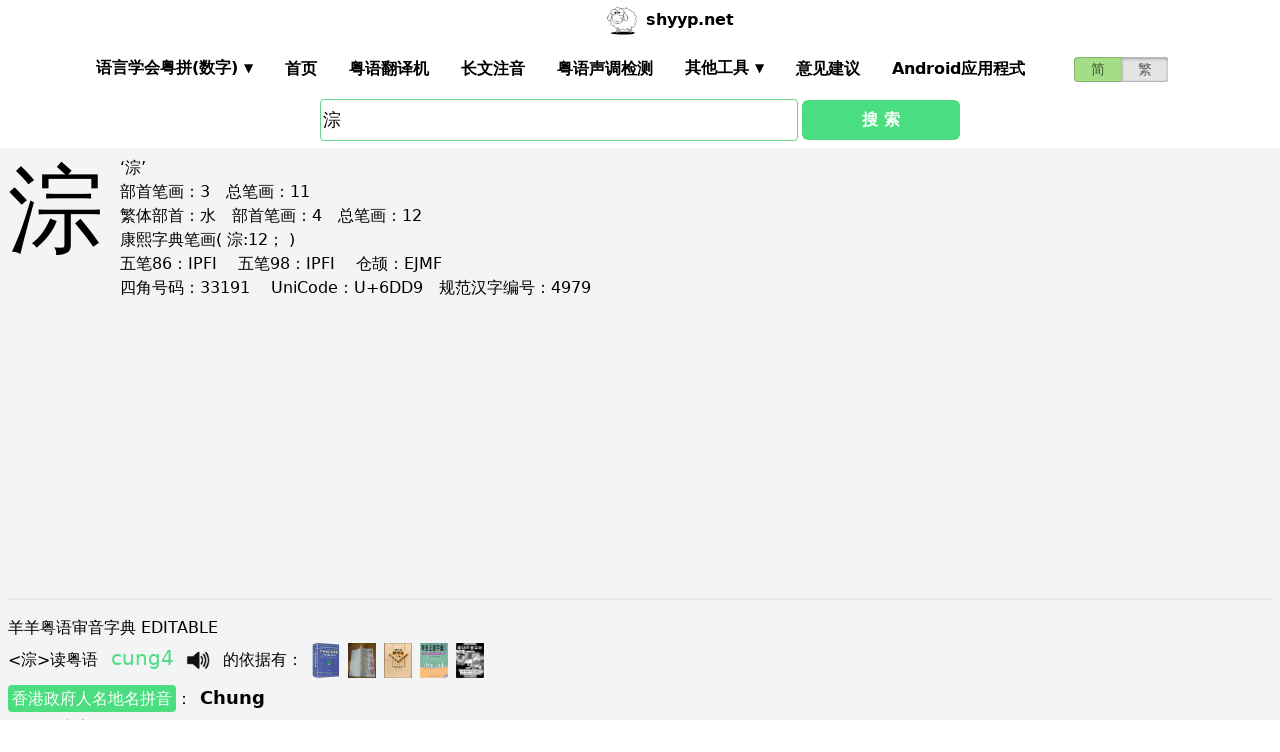

--- FILE ---
content_type: text/html; charset=utf-8
request_url: https://shyyp.net/w/%E6%B7%99
body_size: 16250
content:
<!DOCTYPE html><html lang="zh"><head><script async="" src="https://www.googletagmanager.com/gtag/js?id=UA-165950884-2"></script><script>window.dataLayer = window.dataLayer || [];
function gtag(){dataLayer.push(arguments);}
gtag('js', new Date());
gtag('config', 'UA-165950884-2');</script><script data-ad-client="ca-pub-3203802924936114" async="" src="https://pagead2.googlesyndication.com/pagead/js/adsbygoogle.js"></script><link href="/imgs/favicon.svg" rel="icon" type="image/svg+xml" sizes="any" data-next-head=""/><meta charSet="utf-8" data-next-head=""/><meta name="viewport" content="width=device-width, initial-scale=1, shrink-to-fit=no" data-next-head=""/><meta name="keywords" content="淙,粤语发音,发音查询,粤语词典,審音配詞字庫" data-next-head=""/><meta name="description" content="淙字粤语怎么读点读,广东话怎么读,什么意思,粤语拼音真人发音,審音配詞字庫" data-next-head=""/><meta name="author" content="shyyp.net" data-next-head=""/><title data-next-head="">&#x27;淙&#x27;字用粤语广东话点读(怎么读) - 粤语在线发音字典-羊羊粤语</title><link rel="canonical" href="https://shyyp.net/w/%E6%B7%99" data-next-head=""/><link rel="alternate" hrefLang="zh-Hans" href="https://shyyp.net/w/%E6%B7%99" data-next-head=""/><link rel="alternate" hrefLang="zh-Hant" href="https://shyyp.net/hant/w/%E6%B7%99" data-next-head=""/><link rel="preload" href="/_next/static/css/f9085eb31271ca8b.css" as="style"/><link rel="stylesheet" href="/_next/static/css/f9085eb31271ca8b.css" data-n-g=""/><link rel="preload" href="/_next/static/css/13d8541c94d84e78.css" as="style"/><link rel="stylesheet" href="/_next/static/css/13d8541c94d84e78.css" data-n-p=""/><noscript data-n-css=""></noscript><script defer="" nomodule="" src="/_next/static/chunks/polyfills-42372ed130431b0a.js"></script><script src="/_next/static/chunks/webpack-73c202d500686ac1.js" defer=""></script><script src="/_next/static/chunks/framework-f31701c9d93f12a4.js" defer=""></script><script src="/_next/static/chunks/main-ff2afa90a51b2dc9.js" defer=""></script><script src="/_next/static/chunks/pages/_app-0668df0b3eb56654.js" defer=""></script><script src="/_next/static/chunks/2171-bfda4777af6a5858.js" defer=""></script><script src="/_next/static/chunks/887-d913d0fa92407462.js" defer=""></script><script src="/_next/static/chunks/9181-bec6c04763a525de.js" defer=""></script><script src="/_next/static/chunks/7267-67c71914a91d65ad.js" defer=""></script><script src="/_next/static/chunks/3969-748cadf78f55eb1a.js" defer=""></script><script src="/_next/static/chunks/6582-974e4ca6782f8cea.js" defer=""></script><script src="/_next/static/chunks/5488-d11274ea30755745.js" defer=""></script><script src="/_next/static/chunks/6027-5fddd2249e56b4f3.js" defer=""></script><script src="/_next/static/chunks/pages/w/%5Bkw%5D-d515d9abc2532770.js" defer=""></script><script src="/_next/static/build-1769220414911/_buildManifest.js" defer=""></script><script src="/_next/static/build-1769220414911/_ssgManifest.js" defer=""></script><style id="__jsx-a1e99c47971b65f3">.switch-field.jsx-a1e99c47971b65f3{display:flex;margin-bottom:0px;overflow:hidden}.switch-field.jsx-a1e99c47971b65f3 input.jsx-a1e99c47971b65f3{position:absolute!important;clip:rect(0,0,0,0);height:1px;width:1px;border:0;overflow:hidden}.switch-field.jsx-a1e99c47971b65f3 label.jsx-a1e99c47971b65f3{background-color:#e4e4e4;color:rgba(0,0,0,.6);font-size:14px;line-height:1.7;text-align:center;padding:0;margin-right:-1px;border:1px solid rgba(0,0,0,.2);box-shadow:inset 0 1px 3px rgba(0,0,0,.3),0 1px rgba(255,255,255,.1);transition:all.1s ease-in-out}.switch-field.jsx-a1e99c47971b65f3 a.jsx-a1e99c47971b65f3{padding:16px}.switch-field.jsx-a1e99c47971b65f3 label.jsx-a1e99c47971b65f3:hover{cursor:pointer}.switch-field.jsx-a1e99c47971b65f3 input.jsx-a1e99c47971b65f3:checked+label.jsx-a1e99c47971b65f3{background-color:#a5dc86;box-shadow:none}.switch-field.jsx-a1e99c47971b65f3 label.jsx-a1e99c47971b65f3:first-of-type{border-radius:4px 0 0 4px}.switch-field.jsx-a1e99c47971b65f3 label.jsx-a1e99c47971b65f3:last-of-type{border-radius:0 4px 4px 0}</style><style id="__jsx-eb1e20a8044048db">input[type=text],input[type=email]{box-sizing:content-box;height:40px;border-radius:4px;border-width:1px;border-color:#68d391;font-size:18px;background-position:right center;background-repeat:no-repeat;padding-left:2px}input[type=text]:focus,input[type=email]:focus{border-width:2px;border-color:#48bb78}#autocomplete{max-height:196px;overflow-y:scroll;opacity:1}</style></head><body class="antialiased"><div id="__next"><div class="container m-auto"><header class="z-50 myfixed lg:px-16 pl-2 pr-6 bg-white flex flex-wrap items-center justify-between lg:justify-around lg:py-0 py-2"><div class="md:ml-8 md:mr-4 lg:mr-6 lg:ml-20 flex-initial lg:block px-1 font-bold" id="siteIcon"><a href="/"><img class="inline-block rounded-full w-10 h-10 border-2 border-transparent" src="/imgs/sheep.svg" alt=""/><span class="py-4 ml-1">shyyp.net</span></a></div><div class="flex lg:order-last"><div class="mr-8"><form class="jsx-a1e99c47971b65f3 switch-field"><input type="radio" class="jsx-a1e99c47971b65f3" checked=""/><label for="radio-one" class="jsx-a1e99c47971b65f3"><a href="#" class="jsx-a1e99c47971b65f3">简</a></label><input type="radio" class="jsx-a1e99c47971b65f3"/><label for="radio-two" class="jsx-a1e99c47971b65f3"><a href="/hant/w/%E6%B7%99" class="jsx-a1e99c47971b65f3">繁</a></label></form></div><label for="main-nav-bar-toggle" id="for-main-nav-bar-toggle" class="pointer-cursor lg:hidden block p-1"><svg class="fill-current text-green-600" id="svg-main-nav-bar-toggle" xmlns="http://www.w3.org/2000/svg" width="26" height="26" viewBox="0 0 20 20"><title>main-nav-bar-toggle</title><path d="M0 3h20v2H0V3zm0 6h20v2H0V9zm0 6h20v2H0v-2z"></path></svg></label></div><input class="hidden" type="checkbox" id="main-nav-bar-toggle"/><nav class="border lg:border-0 lg:flex hidden lg:items-center lg:w-auto w-full" id="main-nav-bar"><ul class="lg:flex lg:items-center items-start justify-between text-base text-gray-698 pt-4 lg:pt-0"><li><div class="HoverableSubMenuToggle" id="---"><span class="SubMenuLabel lg:p-4 py-1 px-0 block border-b-2 border-transparent cursor-pointer lg:mb-0 mb-2 font-bold">语言学会粤拼(调形)</span><ul class="hidden lg:absolute lg:p-4 py-1 px-0 lg:mb-0 mb-2 bg-white border-2 border-green-300"><li class="block border-b-2 border-transparent hover:border-green-400 cursor-pointer p-1"><span>语言学会粤拼(数字)</span></li><li class="block border-b-2 border-transparent hover:border-green-400 cursor-pointer p-1"><span>语言学会粤拼(调形)</span></li><li class="block border-b-2 border-transparent hover:border-green-400 cursor-pointer p-1"><span>国际音标IPA</span></li><li class="block border-b-2 border-transparent hover:border-green-400 cursor-pointer p-1"><span>广州拼音</span></li><li class="block border-b-2 border-transparent hover:border-green-400 cursor-pointer p-1"><span>耶鲁拼音</span></li><li class="block border-b-2 border-transparent hover:border-green-400 cursor-pointer p-1"><span>教院拼音</span></li><li class="block border-b-2 border-transparent hover:border-green-400 cursor-pointer p-1"><span>黄锡凌拼音</span></li><li class="block border-b-2 border-transparent hover:border-green-400 cursor-pointer p-1"><span>刘锡祥拼音</span></li><li class="block border-b-2 border-transparent hover:border-green-400 cursor-pointer p-1"><span>简化音标易读不准确</span></li></ul></div></li><li><a class="hover:border-green-400 lg:p-4 py-1 px-0 block border-b-2 border-transparent cursor-pointer lg:mb-0 mb-2 font-bold" href="/" target="_self">首页</a></li><li><a class="hover:border-green-400 lg:p-4 py-1 px-0 block border-b-2 border-transparent cursor-pointer lg:mb-0 mb-2 font-bold" href="/translator" target="_self">粤语翻译机</a></li><li><a class="hover:border-green-400 lg:p-4 py-1 px-0 block border-b-2 border-transparent cursor-pointer lg:mb-0 mb-2 font-bold" href="/romanizer" target="_self">长文注音</a></li><li><a class="hover:border-green-400 lg:p-4 py-1 px-0 block border-b-2 border-transparent cursor-pointer lg:mb-0 mb-2 font-bold" href="/tones" target="_self">粤语声调检测</a></li><li><div class="HoverableSubMenuToggle" id="其他工具"><span class="SubMenuLabel lg:p-4 py-1 px-0 block border-b-2 border-transparent cursor-pointer lg:mb-0 mb-2 font-bold">其他工具</span><ul class="hidden lg:absolute lg:p-4 py-1 px-0 lg:mb-0 mb-2 bg-white border-2 border-green-300"><li class="block border-b-2 border-transparent hover:border-green-400 cursor-pointer p-1"><a href="/phrase/addNewPhrase" target="_self">录入新词</a></li><li class="block border-b-2 border-transparent hover:border-green-400 cursor-pointer p-1"><a href="https://shouji.sogou.com/interface/multilingual.php?language=3" target="_blank">搜狗粤拼输入法</a></li><li class="block border-b-2 border-transparent hover:border-green-400 cursor-pointer p-1"><a href="/books" target="_self">粤语书</a></li></ul></div></li><li><a class="hover:border-green-400 lg:p-4 py-1 px-0 block border-b-2 border-transparent cursor-pointer lg:mb-0 mb-2 font-bold" href="/contact" target="_self">意见建议</a></li><li><a class="hover:border-green-400 lg:p-4 py-1 px-0 block border-b-2 border-transparent cursor-pointer lg:mb-0 mb-2 font-bold" href="/app" target="_self">Android应用程式</a></li></ul></nav></header><div class="jsx-eb1e20a8044048db w-5/6 lg:w-3/6 m-auto relative"><div class="jsx-eb1e20a8044048db flex-no-wrap flex items-center justify-around mt-24"><input type="text" placeholder="Search..." id="mainSearchInput" style="width:74%" class="jsx-eb1e20a8044048db inline-block flex-initial" value="淙"/><button class="jsx-eb1e20a8044048db ml-1 btn btn-green flex-auto my-1">搜 索</button></div><ul id="autocomplete" class=" absolute w-full bg-gray-100"></ul></div><div class="flex flex-wrap items-top bg-gray-100 mt-1"><div class="flex-auto m-2"><h1 style="font-family:PMingLiU,KaiTi,FangSong,STKaiti,STFangsong,;font-size:6em;margin-right:16px;margin-top:-18px;display:inline-block;float:left">淙</h1><div class=""><p class="text15">
‘淙’ <br/>
<span class="b">部首笔画：</span>3　<span class="b">总笔画：</span>11<br/><span class="b">繁体部首：</span>水　<span class="b">部首笔画：</span>4　<span class="b">总笔画：</span>12<br/><span class="b">康熙字典笔画</span>( 淙:12； )
</p></div><div class=""><p class="text16">
<span class="b">五笔86：</span>IPFI　 <span class="b">五笔98：</span>IPFI　 <span class="b">仓颉：</span>EJMF　<br/>
<span class="b">四角号码：</span>33191　 <span class="b">UniCode：</span>U+6DD9　<span class="b">规范汉字编号：</span>4979</p></div><div class=""> <ins class="adsbygoogle my-2" style="display:block" data-ad-client="ca-pub-3203802924936114" data-ad-slot="6777343641" data-ad-format="auto" data-full-width-responsive="true"></ins> </div><hr style="border-width:1px;margin-top:10px"/></div><div class="flex-auto m-2 MaxAvailable"><h1 class="">羊羊粤语审音字典 EDITABLE</h1><ul><div class="border-b-2 mb-4 pb-4"><div class="break-normal">&lt;<!-- -->淙<!-- -->&gt;<!-- -->读粤语<!-- --> <span class="PSX  text-xl pl-2 pr-1 py-2 PS_jp_dig ">cung4</span><span class="PSX  text-xl pl-2 pr-1 py-2 PS_jp_glyph hidden">cungˎ₄</span><span class="PSX  text-xl pl-2 pr-1 py-2 PS_ipa hidden">tsʰʊŋ4</span><span class="PSX  text-xl pl-2 pr-1 py-2 PS_canton hidden">cung4</span><span class="PSX  text-xl pl-2 pr-1 py-2 PS_yale hidden">tsung4</span><span class="PSX  text-xl pl-2 pr-1 py-2 PS_gaau3jyun2 hidden">chung⁴</span><span class="PSX  text-xl pl-2 pr-1 py-2 PS_wong hidden">ˌtsʊŋ</span><span class="PSX  text-xl pl-2 pr-1 py-2 PS_lau hidden">chung4</span><span class="PSX  text-xl pl-2 pr-1 py-2 PS_sipa hidden">dʒʰuŋ4</span><img alt="发音" src="/imgs/horn.png" height="40px" width="40px" class="PSX  text-xl pl-2 pr-1 py-2 pr-2 pl-0 inline horn"/> <!-- -->的依据有<!-- -->： <a class="mx-1 inline" href="/books#zjzd" target="_blank"><img src="/imgs/school/zjzd.jpg" target="_blank" style="display:inline;width:28px;height:35px"/></a><a class="mx-1 inline" href="/books#jjww" target="_blank"><img src="/imgs/school/jjww_smallsize.jpg" target="_blank" style="display:inline;width:28px;height:35px"/></a><a class="mx-1 inline" href="/books#bzjzw" target="_blank"><img src="/imgs/school/bzjzw.jpg" target="_blank" style="display:inline;width:28px;height:35px"/></a><a class="mx-1 inline" href="/books#zdzw" target="_blank"><img src="/imgs/school/zdzw.jpg" target="_blank" style="display:inline;width:28px;height:35px"/></a><a class="mx-1 inline" href="/books#tjzd" target="_blank"><img src="/imgs/school/jjtjzd_smallsize.jpg" target="_blank" style="display:inline;width:28px;height:35px"/></a></div><p class="my-1"><a class="mybadge" target="_blank" href="/Hong_Kong_Government_Cantonese_Romanisation">香港政府人名地名拼音</a>：<span class="ml-2 text-lg font-bold">Chung</span></p><div><p><span class="Label">粤语同音字有<!-- -->：</span></p><ul class="my-2"><li class="my-1" style="list-style-type:square;list-style-position:inside"><span>同音粤语字:</span><a href="/w/%E9%87%8D" class="mx-1 text-green-400">重</a></li><li class="my-1" style="list-style-type:square;list-style-position:inside"><span>常用字:</span><a href="/w/%E4%B8%9B" class="mx-1 text-green-400">丛</a><a href="/w/%E4%BB%8E" class="mx-1 text-green-400">从</a><a href="/w/%E5%8F%A2" class="mx-1 text-green-400">叢</a><a href="/w/%E5%BE%9E" class="mx-1 text-green-400">從</a><a href="/w/%E6%9D%BE" class="mx-1 text-green-400">松</a><a href="/w/%E7%A7%8D" class="mx-1 text-green-400">种</a><a href="/w/%E8%99%AB" class="mx-1 text-green-400">虫</a><a href="/w/%E8%9F%B2" class="mx-1 text-green-400">蟲</a><a href="/w/%E9%87%8D" class="mx-1 text-green-400">重</a></li><li style="list-style-type:square;list-style-position:inside"><span>非常用字:</span><a href="/w/%E4%95%BA" class="mx-1 text-green-400">䕺</a><a href="/w/%E5%A9%83" class="mx-1 text-green-400">婃</a><a href="/w/%E5%AD%AE" class="mx-1 text-green-400">孮</a><a href="/w/%E5%B1%A3" class="mx-1 text-green-400">屣</a><a href="/w/%E5%BA%BA" class="mx-1 text-green-400">庺</a><a href="/w/%E5%BE%93" class="mx-1 text-green-400">従</a><a href="/w/%E5%BE%96" class="mx-1 text-green-400">徖</a><a href="/w/%E6%82%B0" class="mx-1 text-green-400">悰</a><a href="/w/%E6%9E%80" class="mx-1 text-green-400">枀</a><a href="/w/%E6%9E%A9" class="mx-1 text-green-400">枩</a><a href="/w/%E6%9F%97" class="mx-1 text-green-400">柗</a><a href="/w/%E6%A2%A5" class="mx-1 text-green-400">梥</a><a href="/w/%E6%A8%B7" class="mx-1 text-green-400">樷</a><a href="/w/%E6%AC%89" class="mx-1 text-green-400">欉</a><a href="/w/%E6%B7%9E" class="mx-1 text-green-400">淞</a><a href="/w/%E6%BC%8E" class="mx-1 text-green-400">漎</a><a href="/w/%E6%BD%80" class="mx-1 text-green-400">潀</a><a href="/w/%E7%81%87" class="mx-1 text-green-400">灇</a><a href="/w/%E7%88%9C" class="mx-1 text-green-400">爜</a><a href="/w/%E7%88%9E" class="mx-1 text-green-400">爞</a><a href="/w/%E7%90%AE" class="mx-1 text-green-400">琮</a><a href="/w/%E7%91%BD" class="mx-1 text-green-400">瑽</a><a href="/w/%E7%97%8B" class="mx-1 text-green-400">痋</a><a href="/w/%E7%B7%9F" class="mx-1 text-green-400">緟</a><a href="/w/%E7%BF%80" class="mx-1 text-green-400">翀</a><a href="/w/%E8%97%82" class="mx-1 text-green-400">藂</a><a href="/w/%E8%9D%A9" class="mx-1 text-green-400">蝩</a><a href="/w/%E8%A4%88" class="mx-1 text-green-400">褈</a><a href="/w/%E8%AA%B4" class="mx-1 text-green-400">誴</a><a href="/w/%E8%B3%A8" class="mx-1 text-green-400">賨</a><a href="/w/%E8%B3%A9" class="mx-1 text-green-400">賩</a><a href="/w/%E9%8C%9D" class="mx-1 text-green-400">錝</a><a href="/w/%E9%9A%80" class="mx-1 text-green-400">隀</a><a href="/w/%E9%AC%83" class="mx-1 text-green-400">鬃</a></li></ul></div><div><div><span class="Label">解释<!-- -->：</span><div class="BtnWithTooltip_ToolTip__GstiY align-bottom"><div><span class="BtnWithTooltip_tooltiptext__NIl_l">修改/编辑</span><img src="/imgs/edit32x32.png" alt="edit" class="cursor-pointer" style="width:26px;height:26px"/></div></div></div><ul class="my-2"><li><span>淙淙, 淙琤</span></li><li><span>gurgling sound of water</span></li></ul></div></div><div class="border-b-2 mb-4 pb-4"><div class="break-normal">&lt;<!-- -->淙<!-- -->&gt;<!-- -->读粤语<!-- --> <span class="PSX  text-xl pl-2 pr-1 py-2 PS_jp_dig ">zung1</span><span class="PSX  text-xl pl-2 pr-1 py-2 PS_jp_glyph hidden">zungˉ¹</span><span class="PSX  text-xl pl-2 pr-1 py-2 PS_ipa hidden">tsʊŋ1</span><span class="PSX  text-xl pl-2 pr-1 py-2 PS_canton hidden">zung1</span><span class="PSX  text-xl pl-2 pr-1 py-2 PS_yale hidden">dzung1</span><span class="PSX  text-xl pl-2 pr-1 py-2 PS_gaau3jyun2 hidden">jung¹</span><span class="PSX  text-xl pl-2 pr-1 py-2 PS_wong hidden">&#x27;dzʊŋ</span><span class="PSX  text-xl pl-2 pr-1 py-2 PS_lau hidden">jung1</span><span class="PSX  text-xl pl-2 pr-1 py-2 PS_sipa hidden">dʒuŋ1</span><img alt="发音" src="/imgs/horn.png" height="40px" width="40px" class="PSX  text-xl pl-2 pr-1 py-2 pr-2 pl-0 inline horn"/> <!-- -->的依据有<!-- -->： <a class="mx-1 inline" href="/books#bzjzw" target="_blank"><img src="/imgs/school/bzjzw.jpg" target="_blank" style="display:inline;width:28px;height:35px"/></a><a class="mx-1 inline" href="/books#tjzd" target="_blank"><img src="/imgs/school/jjtjzd_smallsize.jpg" target="_blank" style="display:inline;width:28px;height:35px"/></a></div><p class="my-1"><a class="mybadge" target="_blank" href="/Hong_Kong_Government_Cantonese_Romanisation">香港政府人名地名拼音</a>：<span class="ml-2 text-lg font-bold">Chung</span></p><div><p><span class="Label">粤语同音字有<!-- -->：</span></p><ul class="my-2"><li class="my-1" style="list-style-type:square;list-style-position:inside"><span>同音粤语字:</span><a href="/w/%E7%9B%85" class="mx-1 text-green-400">盅</a></li><li class="my-1" style="list-style-type:square;list-style-position:inside"><span>常用字:</span><a href="/w/%E4%B8%AD" class="mx-1 text-green-400">中</a><a href="/w/%E4%BB%8E" class="mx-1 text-green-400">从</a><a href="/w/%E4%BC%97" class="mx-1 text-green-400">众</a><a href="/w/%E5%AE%97" class="mx-1 text-green-400">宗</a><a href="/w/%E5%BE%9E" class="mx-1 text-green-400">從</a><a href="/w/%E5%BF%A0" class="mx-1 text-green-400">忠</a><a href="/w/%E6%A3%95" class="mx-1 text-green-400">棕</a><a href="/w/%E7%9B%85" class="mx-1 text-green-400">盅</a><a href="/w/%E7%9C%BE" class="mx-1 text-green-400">眾</a><a href="/w/%E7%B5%82" class="mx-1 text-green-400">終</a><a href="/w/%E7%B6%9C" class="mx-1 text-green-400">綜</a><a href="/w/%E7%B8%B1" class="mx-1 text-green-400">縱</a><a href="/w/%E7%BA%B5" class="mx-1 text-green-400">纵</a><a href="/w/%E7%BB%88" class="mx-1 text-green-400">终</a><a href="/w/%E7%BB%BC" class="mx-1 text-green-400">综</a><a href="/w/%E8%A1%B7" class="mx-1 text-green-400">衷</a><a href="/w/%E8%B8%AA" class="mx-1 text-green-400">踪</a><a href="/w/%E8%B9%A4" class="mx-1 text-green-400">蹤</a><a href="/w/%E9%90%98" class="mx-1 text-green-400">鐘</a><a href="/w/%E9%92%9F" class="mx-1 text-green-400">钟</a></li><li style="list-style-type:square;list-style-position:inside"><span>非常用字:</span><a href="/w/%E4%9D%8B" class="mx-1 text-green-400">䝋</a><a href="/w/%E4%BC%80" class="mx-1 text-green-400">伀</a><a href="/w/%E5%80%A7" class="mx-1 text-green-400">倧</a><a href="/w/%E5%88%A3" class="mx-1 text-green-400">刣</a><a href="/w/%E5%A0%AB" class="mx-1 text-green-400">堫</a><a href="/w/%E5%A4%82" class="mx-1 text-green-400">夂</a><a href="/w/%E5%A6%90" class="mx-1 text-green-400">妐</a><a href="/w/%E5%B0%B0" class="mx-1 text-green-400">尰</a><a href="/w/%E5%B5%8F" class="mx-1 text-green-400">嵏</a><a href="/w/%E5%B5%95" class="mx-1 text-green-400">嵕</a><a href="/w/%E5%B5%B8" class="mx-1 text-green-400">嵸</a><a href="/w/%E5%B9%92" class="mx-1 text-green-400">幒</a><a href="/w/%E5%BD%B8" class="mx-1 text-green-400">彸</a><a href="/w/%E5%BF%AA" class="mx-1 text-green-400">忪</a><a href="/w/%E6%82%B0" class="mx-1 text-green-400">悰</a><a href="/w/%E6%83%BE" class="mx-1 text-green-400">惾</a><a href="/w/%E6%86%83" class="mx-1 text-green-400">憃</a><a href="/w/%E6%86%A7" class="mx-1 text-green-400">憧</a><a href="/w/%E6%91%8F" class="mx-1 text-green-400">摏</a><a href="/w/%E6%9C%A1" class="mx-1 text-green-400">朡</a><a href="/w/%E6%9E%9E" class="mx-1 text-green-400">枞</a><a href="/w/%E6%9F%8A" class="mx-1 text-green-400">柊</a><a href="/w/%E6%A4%B6" class="mx-1 text-green-400">椶</a><a href="/w/%E6%A8%85" class="mx-1 text-green-400">樅</a><a href="/w/%E6%B1%B7" class="mx-1 text-green-400">汷</a><a href="/w/%E6%B3%88" class="mx-1 text-green-400">泈</a><a href="/w/%E6%BD%80" class="mx-1 text-green-400">潀</a><a href="/w/%E6%BD%88" class="mx-1 text-green-400">潈</a><a href="/w/%E6%BD%A8" class="mx-1 text-green-400">潨</a><a href="/w/%E7%82%82" class="mx-1 text-green-400">炂</a><a href="/w/%E7%86%A7" class="mx-1 text-green-400">熧</a><a href="/w/%E7%8B%86" class="mx-1 text-green-400">狆</a><a href="/w/%E7%8C%A3" class="mx-1 text-green-400">猣</a><a href="/w/%E7%90%AE" class="mx-1 text-green-400">琮</a><a href="/w/%E7%A3%AB" class="mx-1 text-green-400">磫</a><a href="/w/%E7%A8%AF" class="mx-1 text-green-400">稯</a><a href="/w/%E7%B1%A6" class="mx-1 text-green-400">籦</a><a href="/w/%E7%B7%83" class="mx-1 text-green-400">緃</a><a href="/w/%E7%B7%B5" class="mx-1 text-green-400">緵</a><a href="/w/%E7%B9%8C" class="mx-1 text-green-400">繌</a><a href="/w/%E7%BF%80" class="mx-1 text-green-400">翀</a><a href="/w/%E7%BF%AA" class="mx-1 text-green-400">翪</a><a href="/w/%E8%85%99" class="mx-1 text-green-400">腙</a><a href="/w/%E8%88%82" class="mx-1 text-green-400">舂</a><a href="/w/%E8%88%AF" class="mx-1 text-green-400">舯</a><a href="/w/%E8%89%90" class="mx-1 text-green-400">艐</a><a href="/w/%E8%91%BC" class="mx-1 text-green-400">葼</a><a href="/w/%E8%94%A0" class="mx-1 text-green-400">蔠</a><a href="/w/%E8%9D%A9" class="mx-1 text-green-400">蝩</a><a href="/w/%E8%9D%AC" class="mx-1 text-green-400">蝬</a><a href="/w/%E8%9E%A4" class="mx-1 text-green-400">螤</a><a href="/w/%E8%9E%BD" class="mx-1 text-green-400">螽</a><a href="/w/%E8%A1%B3" class="mx-1 text-green-400">衳</a><a href="/w/%E8%B1%B5" class="mx-1 text-green-400">豵</a><a href="/w/%E8%B8%A8" class="mx-1 text-green-400">踨</a><a href="/w/%E8%B9%96" class="mx-1 text-green-400">蹖</a><a href="/w/%E8%B9%B1" class="mx-1 text-green-400">蹱</a><a href="/w/%E8%BF%9A" class="mx-1 text-green-400">迚</a><a href="/w/%E9%88%A1" class="mx-1 text-green-400">鈡</a><a href="/w/%E9%8A%BF" class="mx-1 text-green-400">銿</a><a href="/w/%E9%8D%90" class="mx-1 text-green-400">鍐</a><a href="/w/%E9%8D%BE" class="mx-1 text-green-400">鍾</a><a href="/w/%E9%8F%A6" class="mx-1 text-green-400">鏦</a><a href="/w/%E9%91%81" class="mx-1 text-green-400">鑁</a><a href="/w/%E9%94%BA" class="mx-1 text-green-400">锺</a><a href="/w/%E9%A8%8C" class="mx-1 text-green-400">騌</a><a href="/w/%E9%A8%A3" class="mx-1 text-green-400">騣</a><a href="/w/%E9%AA%94" class="mx-1 text-green-400">骔</a><a href="/w/%E9%AC%83" class="mx-1 text-green-400">鬃</a><a href="/w/%E9%AC%89" class="mx-1 text-green-400">鬉</a><a href="/w/%E9%AC%B7" class="mx-1 text-green-400">鬷</a><a href="/w/%E9%AF%AE" class="mx-1 text-green-400">鯮</a><a href="/w/%E9%AF%BC" class="mx-1 text-green-400">鯼</a><a href="/w/%E9%B4%A4" class="mx-1 text-green-400">鴤</a><a href="/w/%E9%B6%8E" class="mx-1 text-green-400">鶎</a><a href="/w/%E9%BC%A8" class="mx-1 text-green-400">鼨</a></li></ul></div><div><div><span class="Label">解释<!-- -->：</span><div class="BtnWithTooltip_ToolTip__GstiY align-bottom"><div><span class="BtnWithTooltip_tooltiptext__NIl_l">修改/编辑</span><img src="/imgs/edit32x32.png" alt="edit" class="cursor-pointer" style="width:26px;height:26px"/></div></div></div><ul class="my-2"><li><span>“淙cung4”的异读字</span></li><li><span>gurgling sound of water</span></li></ul></div></div><div class="border-b-2 mb-4 pb-4"><div class="break-normal">&lt;<!-- -->淙<!-- -->&gt;<!-- -->读粤语<!-- --> <span class="PSX  text-xl pl-2 pr-1 py-2 PS_jp_dig ">cung6</span><span class="PSX  text-xl pl-2 pr-1 py-2 PS_jp_glyph hidden">cungˍ₆</span><span class="PSX  text-xl pl-2 pr-1 py-2 PS_ipa hidden">cung6</span><span class="PSX  text-xl pl-2 pr-1 py-2 PS_canton hidden">cung6</span><span class="PSX  text-xl pl-2 pr-1 py-2 PS_yale hidden">cung6</span><span class="PSX  text-xl pl-2 pr-1 py-2 PS_gaau3jyun2 hidden">cung6</span><span class="PSX  text-xl pl-2 pr-1 py-2 PS_wong hidden">cung6</span><span class="PSX  text-xl pl-2 pr-1 py-2 PS_lau hidden">cung6</span><span class="PSX  text-xl pl-2 pr-1 py-2 PS_sipa hidden">cung6</span><img alt="发音" src="/imgs/horn.png" height="40px" width="40px" class="PSX  text-xl pl-2 pr-1 py-2 pr-2 pl-0 inline horn"/> <!-- -->的依据有<!-- -->： <a class="mx-1 inline" href="/books#zmzd" target="_blank"><img src="/imgs/school/zmzd.jpg" target="_blank" style="display:inline;width:28px;height:35px"/></a></div><p class="my-1"><a class="mybadge" target="_blank" href="/Hong_Kong_Government_Cantonese_Romanisation">香港政府人名地名拼音</a>：<span class="ml-2 text-lg font-bold">Chung</span></p><div><p><span class="Label">粤语同音字有<!-- -->：</span></p><ul class="my-2"><li class="my-1" style="list-style-type:square;list-style-position:inside"><span>没有同音常用字</span></li><li style="list-style-type:square;list-style-position:inside"><span>非常用字:</span><a href="/w/%E6%82%B0" class="mx-1 text-green-400">悰</a><a href="/w/%E6%98%AE" class="mx-1 text-green-400">昮</a><a href="/w/%E7%90%AE" class="mx-1 text-green-400">琮</a></li></ul></div><div><div><span class="Label">解释<!-- -->：</span><div class="BtnWithTooltip_ToolTip__GstiY align-bottom"><div><span class="BtnWithTooltip_tooltiptext__NIl_l">修改/编辑</span><img src="/imgs/edit32x32.png" alt="edit" class="cursor-pointer" style="width:26px;height:26px"/></div></div></div><ul class="my-2"><li><span>“淙cung4”的异读字</span></li><li><span>gurgling sound of water</span></li></ul></div></div></ul><ul><li class="mb-3"><p class="">读<span class="font-bold">普通话</span><span class="PSX_mandarin mx-1">cong2</span>时的普通话同音字有(对照粤语读音)：</p><p><a href="/w/%E4%B8%9B">丛</a><span class=""><span class="PSX  text-xl pl-2 pr-1 py-2 PS_jp_dig ">cung4</span><span class="PSX  text-xl pl-2 pr-1 py-2 PS_jp_glyph hidden">cungˎ₄</span><span class="PSX  text-xl pl-2 pr-1 py-2 PS_ipa hidden">tsʰʊŋ4</span><span class="PSX  text-xl pl-2 pr-1 py-2 PS_canton hidden">cung4</span><span class="PSX  text-xl pl-2 pr-1 py-2 PS_yale hidden">tsung4</span><span class="PSX  text-xl pl-2 pr-1 py-2 PS_gaau3jyun2 hidden">chung⁴</span><span class="PSX  text-xl pl-2 pr-1 py-2 PS_wong hidden">ˌtsʊŋ</span><span class="PSX  text-xl pl-2 pr-1 py-2 PS_lau hidden">chung4</span><span class="PSX  text-xl pl-2 pr-1 py-2 PS_sipa hidden">dʒʰuŋ4</span><img alt="发音" src="/imgs/horn.png" height="40px" width="40px" class="PSX  text-xl pl-2 pr-1 py-2 pr-2 pl-0 inline horn"/></span></p><p><a href="/w/%E4%BB%8E">从</a><span class=""><span class="PSX  text-xl pl-2 pr-1 py-2 PS_jp_dig ">cung1</span><span class="PSX  text-xl pl-2 pr-1 py-2 PS_jp_glyph hidden">cungˉ¹</span><span class="PSX  text-xl pl-2 pr-1 py-2 PS_ipa hidden">tsʰʊŋ1</span><span class="PSX  text-xl pl-2 pr-1 py-2 PS_canton hidden">cung1</span><span class="PSX  text-xl pl-2 pr-1 py-2 PS_yale hidden">tsung1</span><span class="PSX  text-xl pl-2 pr-1 py-2 PS_gaau3jyun2 hidden">chung¹</span><span class="PSX  text-xl pl-2 pr-1 py-2 PS_wong hidden">&#x27;tsʊŋ</span><span class="PSX  text-xl pl-2 pr-1 py-2 PS_lau hidden">chung1</span><span class="PSX  text-xl pl-2 pr-1 py-2 PS_sipa hidden">dʒʰuŋ1</span><img alt="发音" src="/imgs/horn.png" height="40px" width="40px" class="PSX  text-xl pl-2 pr-1 py-2 pr-2 pl-0 inline horn"/></span><span class=""><span class="PSX  text-xl pl-2 pr-1 py-2 PS_jp_dig ">cung4</span><span class="PSX  text-xl pl-2 pr-1 py-2 PS_jp_glyph hidden">cungˎ₄</span><span class="PSX  text-xl pl-2 pr-1 py-2 PS_ipa hidden">tsʰʊŋ4</span><span class="PSX  text-xl pl-2 pr-1 py-2 PS_canton hidden">cung4</span><span class="PSX  text-xl pl-2 pr-1 py-2 PS_yale hidden">tsung4</span><span class="PSX  text-xl pl-2 pr-1 py-2 PS_gaau3jyun2 hidden">chung⁴</span><span class="PSX  text-xl pl-2 pr-1 py-2 PS_wong hidden">ˌtsʊŋ</span><span class="PSX  text-xl pl-2 pr-1 py-2 PS_lau hidden">chung4</span><span class="PSX  text-xl pl-2 pr-1 py-2 PS_sipa hidden">dʒʰuŋ4</span><img alt="发音" src="/imgs/horn.png" height="40px" width="40px" class="PSX  text-xl pl-2 pr-1 py-2 pr-2 pl-0 inline horn"/></span><span class=""><span class="PSX  text-xl pl-2 pr-1 py-2 PS_jp_dig ">sung1</span><span class="PSX  text-xl pl-2 pr-1 py-2 PS_jp_glyph hidden">sungˉ¹</span><span class="PSX  text-xl pl-2 pr-1 py-2 PS_ipa hidden">sʊŋ1</span><span class="PSX  text-xl pl-2 pr-1 py-2 PS_canton hidden">sung1</span><span class="PSX  text-xl pl-2 pr-1 py-2 PS_yale hidden">sung1</span><span class="PSX  text-xl pl-2 pr-1 py-2 PS_gaau3jyun2 hidden">sung¹</span><span class="PSX  text-xl pl-2 pr-1 py-2 PS_wong hidden">&#x27;sʊŋ</span><span class="PSX  text-xl pl-2 pr-1 py-2 PS_lau hidden">sung1</span><span class="PSX  text-xl pl-2 pr-1 py-2 PS_sipa hidden">suŋ1</span><img alt="发音" src="/imgs/horn.png" height="40px" width="40px" class="PSX  text-xl pl-2 pr-1 py-2 pr-2 pl-0 inline horn"/></span><span class=""><span class="PSX  text-xl pl-2 pr-1 py-2 PS_jp_dig ">zung1</span><span class="PSX  text-xl pl-2 pr-1 py-2 PS_jp_glyph hidden">zungˉ¹</span><span class="PSX  text-xl pl-2 pr-1 py-2 PS_ipa hidden">tsʊŋ1</span><span class="PSX  text-xl pl-2 pr-1 py-2 PS_canton hidden">zung1</span><span class="PSX  text-xl pl-2 pr-1 py-2 PS_yale hidden">dzung1</span><span class="PSX  text-xl pl-2 pr-1 py-2 PS_gaau3jyun2 hidden">jung¹</span><span class="PSX  text-xl pl-2 pr-1 py-2 PS_wong hidden">&#x27;dzʊŋ</span><span class="PSX  text-xl pl-2 pr-1 py-2 PS_lau hidden">jung1</span><span class="PSX  text-xl pl-2 pr-1 py-2 PS_sipa hidden">dʒuŋ1</span><img alt="发音" src="/imgs/horn.png" height="40px" width="40px" class="PSX  text-xl pl-2 pr-1 py-2 pr-2 pl-0 inline horn"/></span><span class=""><span class="PSX  text-xl pl-2 pr-1 py-2 PS_jp_dig ">zung3</span><span class="PSX  text-xl pl-2 pr-1 py-2 PS_jp_glyph hidden">zung-³</span><span class="PSX  text-xl pl-2 pr-1 py-2 PS_ipa hidden">tsʊŋ3</span><span class="PSX  text-xl pl-2 pr-1 py-2 PS_canton hidden">zung3</span><span class="PSX  text-xl pl-2 pr-1 py-2 PS_yale hidden">dzung3</span><span class="PSX  text-xl pl-2 pr-1 py-2 PS_gaau3jyun2 hidden">jung³</span><span class="PSX  text-xl pl-2 pr-1 py-2 PS_wong hidden">¯dzʊŋ</span><span class="PSX  text-xl pl-2 pr-1 py-2 PS_lau hidden">jung3</span><span class="PSX  text-xl pl-2 pr-1 py-2 PS_sipa hidden">dʒuŋ3</span><img alt="发音" src="/imgs/horn.png" height="40px" width="40px" class="PSX  text-xl pl-2 pr-1 py-2 pr-2 pl-0 inline horn"/></span><span class=""><span class="PSX  text-xl pl-2 pr-1 py-2 PS_jp_dig ">zung6</span><span class="PSX  text-xl pl-2 pr-1 py-2 PS_jp_glyph hidden">zungˍ₆</span><span class="PSX  text-xl pl-2 pr-1 py-2 PS_ipa hidden">tsʊŋ6</span><span class="PSX  text-xl pl-2 pr-1 py-2 PS_canton hidden">zung6</span><span class="PSX  text-xl pl-2 pr-1 py-2 PS_yale hidden">dzung6</span><span class="PSX  text-xl pl-2 pr-1 py-2 PS_gaau3jyun2 hidden">jung⁶</span><span class="PSX  text-xl pl-2 pr-1 py-2 PS_wong hidden">_dzʊŋ</span><span class="PSX  text-xl pl-2 pr-1 py-2 PS_lau hidden">jung6</span><span class="PSX  text-xl pl-2 pr-1 py-2 PS_sipa hidden">dʒuŋ6</span><img alt="发音" src="/imgs/horn.png" height="40px" width="40px" class="PSX  text-xl pl-2 pr-1 py-2 pr-2 pl-0 inline horn"/></span></p><p><a href="/w/%E5%8F%A2">叢</a><span class=""><span class="PSX  text-xl pl-2 pr-1 py-2 PS_jp_dig ">cung4</span><span class="PSX  text-xl pl-2 pr-1 py-2 PS_jp_glyph hidden">cungˎ₄</span><span class="PSX  text-xl pl-2 pr-1 py-2 PS_ipa hidden">tsʰʊŋ4</span><span class="PSX  text-xl pl-2 pr-1 py-2 PS_canton hidden">cung4</span><span class="PSX  text-xl pl-2 pr-1 py-2 PS_yale hidden">tsung4</span><span class="PSX  text-xl pl-2 pr-1 py-2 PS_gaau3jyun2 hidden">chung⁴</span><span class="PSX  text-xl pl-2 pr-1 py-2 PS_wong hidden">ˌtsʊŋ</span><span class="PSX  text-xl pl-2 pr-1 py-2 PS_lau hidden">chung4</span><span class="PSX  text-xl pl-2 pr-1 py-2 PS_sipa hidden">dʒʰuŋ4</span><img alt="发音" src="/imgs/horn.png" height="40px" width="40px" class="PSX  text-xl pl-2 pr-1 py-2 pr-2 pl-0 inline horn"/></span></p><div class="hidden" id="more_homo_cong2"><p><a href="/w/%E5%BE%9E">從</a> <span class=""><span class="PSX  text-xl pl-2 pr-1 py-2 PS_jp_dig ">cung1</span><span class="PSX  text-xl pl-2 pr-1 py-2 PS_jp_glyph hidden">cungˉ¹</span><span class="PSX  text-xl pl-2 pr-1 py-2 PS_ipa hidden">tsʰʊŋ1</span><span class="PSX  text-xl pl-2 pr-1 py-2 PS_canton hidden">cung1</span><span class="PSX  text-xl pl-2 pr-1 py-2 PS_yale hidden">tsung1</span><span class="PSX  text-xl pl-2 pr-1 py-2 PS_gaau3jyun2 hidden">chung¹</span><span class="PSX  text-xl pl-2 pr-1 py-2 PS_wong hidden">&#x27;tsʊŋ</span><span class="PSX  text-xl pl-2 pr-1 py-2 PS_lau hidden">chung1</span><span class="PSX  text-xl pl-2 pr-1 py-2 PS_sipa hidden">dʒʰuŋ1</span><img alt="发音" src="/imgs/horn.png" height="40px" width="40px" class="PSX  text-xl pl-2 pr-1 py-2 pr-2 pl-0 inline horn"/></span><span class=""><span class="PSX  text-xl pl-2 pr-1 py-2 PS_jp_dig ">cung4</span><span class="PSX  text-xl pl-2 pr-1 py-2 PS_jp_glyph hidden">cungˎ₄</span><span class="PSX  text-xl pl-2 pr-1 py-2 PS_ipa hidden">tsʰʊŋ4</span><span class="PSX  text-xl pl-2 pr-1 py-2 PS_canton hidden">cung4</span><span class="PSX  text-xl pl-2 pr-1 py-2 PS_yale hidden">tsung4</span><span class="PSX  text-xl pl-2 pr-1 py-2 PS_gaau3jyun2 hidden">chung⁴</span><span class="PSX  text-xl pl-2 pr-1 py-2 PS_wong hidden">ˌtsʊŋ</span><span class="PSX  text-xl pl-2 pr-1 py-2 PS_lau hidden">chung4</span><span class="PSX  text-xl pl-2 pr-1 py-2 PS_sipa hidden">dʒʰuŋ4</span><img alt="发音" src="/imgs/horn.png" height="40px" width="40px" class="PSX  text-xl pl-2 pr-1 py-2 pr-2 pl-0 inline horn"/></span><span class=""><span class="PSX  text-xl pl-2 pr-1 py-2 PS_jp_dig ">sung1</span><span class="PSX  text-xl pl-2 pr-1 py-2 PS_jp_glyph hidden">sungˉ¹</span><span class="PSX  text-xl pl-2 pr-1 py-2 PS_ipa hidden">sʊŋ1</span><span class="PSX  text-xl pl-2 pr-1 py-2 PS_canton hidden">sung1</span><span class="PSX  text-xl pl-2 pr-1 py-2 PS_yale hidden">sung1</span><span class="PSX  text-xl pl-2 pr-1 py-2 PS_gaau3jyun2 hidden">sung¹</span><span class="PSX  text-xl pl-2 pr-1 py-2 PS_wong hidden">&#x27;sʊŋ</span><span class="PSX  text-xl pl-2 pr-1 py-2 PS_lau hidden">sung1</span><span class="PSX  text-xl pl-2 pr-1 py-2 PS_sipa hidden">suŋ1</span><img alt="发音" src="/imgs/horn.png" height="40px" width="40px" class="PSX  text-xl pl-2 pr-1 py-2 pr-2 pl-0 inline horn"/></span><span class=""><span class="PSX  text-xl pl-2 pr-1 py-2 PS_jp_dig ">zung1</span><span class="PSX  text-xl pl-2 pr-1 py-2 PS_jp_glyph hidden">zungˉ¹</span><span class="PSX  text-xl pl-2 pr-1 py-2 PS_ipa hidden">tsʊŋ1</span><span class="PSX  text-xl pl-2 pr-1 py-2 PS_canton hidden">zung1</span><span class="PSX  text-xl pl-2 pr-1 py-2 PS_yale hidden">dzung1</span><span class="PSX  text-xl pl-2 pr-1 py-2 PS_gaau3jyun2 hidden">jung¹</span><span class="PSX  text-xl pl-2 pr-1 py-2 PS_wong hidden">&#x27;dzʊŋ</span><span class="PSX  text-xl pl-2 pr-1 py-2 PS_lau hidden">jung1</span><span class="PSX  text-xl pl-2 pr-1 py-2 PS_sipa hidden">dʒuŋ1</span><img alt="发音" src="/imgs/horn.png" height="40px" width="40px" class="PSX  text-xl pl-2 pr-1 py-2 pr-2 pl-0 inline horn"/></span><span class=""><span class="PSX  text-xl pl-2 pr-1 py-2 PS_jp_dig ">zung3</span><span class="PSX  text-xl pl-2 pr-1 py-2 PS_jp_glyph hidden">zung-³</span><span class="PSX  text-xl pl-2 pr-1 py-2 PS_ipa hidden">tsʊŋ3</span><span class="PSX  text-xl pl-2 pr-1 py-2 PS_canton hidden">zung3</span><span class="PSX  text-xl pl-2 pr-1 py-2 PS_yale hidden">dzung3</span><span class="PSX  text-xl pl-2 pr-1 py-2 PS_gaau3jyun2 hidden">jung³</span><span class="PSX  text-xl pl-2 pr-1 py-2 PS_wong hidden">¯dzʊŋ</span><span class="PSX  text-xl pl-2 pr-1 py-2 PS_lau hidden">jung3</span><span class="PSX  text-xl pl-2 pr-1 py-2 PS_sipa hidden">dʒuŋ3</span><img alt="发音" src="/imgs/horn.png" height="40px" width="40px" class="PSX  text-xl pl-2 pr-1 py-2 pr-2 pl-0 inline horn"/></span><span class=""><span class="PSX  text-xl pl-2 pr-1 py-2 PS_jp_dig ">zung6</span><span class="PSX  text-xl pl-2 pr-1 py-2 PS_jp_glyph hidden">zungˍ₆</span><span class="PSX  text-xl pl-2 pr-1 py-2 PS_ipa hidden">tsʊŋ6</span><span class="PSX  text-xl pl-2 pr-1 py-2 PS_canton hidden">zung6</span><span class="PSX  text-xl pl-2 pr-1 py-2 PS_yale hidden">dzung6</span><span class="PSX  text-xl pl-2 pr-1 py-2 PS_gaau3jyun2 hidden">jung⁶</span><span class="PSX  text-xl pl-2 pr-1 py-2 PS_wong hidden">_dzʊŋ</span><span class="PSX  text-xl pl-2 pr-1 py-2 PS_lau hidden">jung6</span><span class="PSX  text-xl pl-2 pr-1 py-2 PS_sipa hidden">dʒuŋ6</span><img alt="发音" src="/imgs/horn.png" height="40px" width="40px" class="PSX  text-xl pl-2 pr-1 py-2 pr-2 pl-0 inline horn"/></span> </p><p><a href="/w/%E5%A9%83">婃</a> <span class=""><span class="PSX  text-xl pl-2 pr-1 py-2 PS_jp_dig ">cung4</span><span class="PSX  text-xl pl-2 pr-1 py-2 PS_jp_glyph hidden">cungˎ₄</span><span class="PSX  text-xl pl-2 pr-1 py-2 PS_ipa hidden">tsʰʊŋ4</span><span class="PSX  text-xl pl-2 pr-1 py-2 PS_canton hidden">cung4</span><span class="PSX  text-xl pl-2 pr-1 py-2 PS_yale hidden">tsung4</span><span class="PSX  text-xl pl-2 pr-1 py-2 PS_gaau3jyun2 hidden">chung⁴</span><span class="PSX  text-xl pl-2 pr-1 py-2 PS_wong hidden">ˌtsʊŋ</span><span class="PSX  text-xl pl-2 pr-1 py-2 PS_lau hidden">chung4</span><span class="PSX  text-xl pl-2 pr-1 py-2 PS_sipa hidden">dʒʰuŋ4</span><img alt="发音" src="/imgs/horn.png" height="40px" width="40px" class="PSX  text-xl pl-2 pr-1 py-2 pr-2 pl-0 inline horn"/></span> </p><p><a href="/w/%E5%AD%AE">孮</a> <span class=""><span class="PSX  text-xl pl-2 pr-1 py-2 PS_jp_dig ">cung4</span><span class="PSX  text-xl pl-2 pr-1 py-2 PS_jp_glyph hidden">cungˎ₄</span><span class="PSX  text-xl pl-2 pr-1 py-2 PS_ipa hidden">tsʰʊŋ4</span><span class="PSX  text-xl pl-2 pr-1 py-2 PS_canton hidden">cung4</span><span class="PSX  text-xl pl-2 pr-1 py-2 PS_yale hidden">tsung4</span><span class="PSX  text-xl pl-2 pr-1 py-2 PS_gaau3jyun2 hidden">chung⁴</span><span class="PSX  text-xl pl-2 pr-1 py-2 PS_wong hidden">ˌtsʊŋ</span><span class="PSX  text-xl pl-2 pr-1 py-2 PS_lau hidden">chung4</span><span class="PSX  text-xl pl-2 pr-1 py-2 PS_sipa hidden">dʒʰuŋ4</span><img alt="发音" src="/imgs/horn.png" height="40px" width="40px" class="PSX  text-xl pl-2 pr-1 py-2 pr-2 pl-0 inline horn"/></span> </p><p><a href="/w/%E5%BE%93">従</a> <span class=""><span class="PSX  text-xl pl-2 pr-1 py-2 PS_jp_dig ">cung4</span><span class="PSX  text-xl pl-2 pr-1 py-2 PS_jp_glyph hidden">cungˎ₄</span><span class="PSX  text-xl pl-2 pr-1 py-2 PS_ipa hidden">tsʰʊŋ4</span><span class="PSX  text-xl pl-2 pr-1 py-2 PS_canton hidden">cung4</span><span class="PSX  text-xl pl-2 pr-1 py-2 PS_yale hidden">tsung4</span><span class="PSX  text-xl pl-2 pr-1 py-2 PS_gaau3jyun2 hidden">chung⁴</span><span class="PSX  text-xl pl-2 pr-1 py-2 PS_wong hidden">ˌtsʊŋ</span><span class="PSX  text-xl pl-2 pr-1 py-2 PS_lau hidden">chung4</span><span class="PSX  text-xl pl-2 pr-1 py-2 PS_sipa hidden">dʒʰuŋ4</span><img alt="发音" src="/imgs/horn.png" height="40px" width="40px" class="PSX  text-xl pl-2 pr-1 py-2 pr-2 pl-0 inline horn"/></span> </p><p><a href="/w/%E5%BE%94">徔</a> <span class=""><span class="PSX  text-xl pl-2 pr-1 py-2 PS_jp_dig ">zi1</span><span class="PSX  text-xl pl-2 pr-1 py-2 PS_jp_glyph hidden">ziˉ¹</span><span class="PSX  text-xl pl-2 pr-1 py-2 PS_ipa hidden">zi1</span><span class="PSX  text-xl pl-2 pr-1 py-2 PS_canton hidden">zi1</span><span class="PSX  text-xl pl-2 pr-1 py-2 PS_yale hidden">zi1</span><span class="PSX  text-xl pl-2 pr-1 py-2 PS_gaau3jyun2 hidden">zi1</span><span class="PSX  text-xl pl-2 pr-1 py-2 PS_wong hidden">zi1</span><span class="PSX  text-xl pl-2 pr-1 py-2 PS_lau hidden">zi1</span><span class="PSX  text-xl pl-2 pr-1 py-2 PS_sipa hidden">zi1</span><img alt="发音" src="/imgs/horn.png" height="40px" width="40px" class="PSX  text-xl pl-2 pr-1 py-2 pr-2 pl-0 inline horn"/></span> </p><p><a href="/w/%E5%BE%96">徖</a> <span class=""><span class="PSX  text-xl pl-2 pr-1 py-2 PS_jp_dig ">cung4</span><span class="PSX  text-xl pl-2 pr-1 py-2 PS_jp_glyph hidden">cungˎ₄</span><span class="PSX  text-xl pl-2 pr-1 py-2 PS_ipa hidden">tsʰʊŋ4</span><span class="PSX  text-xl pl-2 pr-1 py-2 PS_canton hidden">cung4</span><span class="PSX  text-xl pl-2 pr-1 py-2 PS_yale hidden">tsung4</span><span class="PSX  text-xl pl-2 pr-1 py-2 PS_gaau3jyun2 hidden">chung⁴</span><span class="PSX  text-xl pl-2 pr-1 py-2 PS_wong hidden">ˌtsʊŋ</span><span class="PSX  text-xl pl-2 pr-1 py-2 PS_lau hidden">chung4</span><span class="PSX  text-xl pl-2 pr-1 py-2 PS_sipa hidden">dʒʰuŋ4</span><img alt="发音" src="/imgs/horn.png" height="40px" width="40px" class="PSX  text-xl pl-2 pr-1 py-2 pr-2 pl-0 inline horn"/></span> </p><p><a href="/w/%E6%82%B0">悰</a> <span class=""><span class="PSX  text-xl pl-2 pr-1 py-2 PS_jp_dig ">cung4</span><span class="PSX  text-xl pl-2 pr-1 py-2 PS_jp_glyph hidden">cungˎ₄</span><span class="PSX  text-xl pl-2 pr-1 py-2 PS_ipa hidden">tsʰʊŋ4</span><span class="PSX  text-xl pl-2 pr-1 py-2 PS_canton hidden">cung4</span><span class="PSX  text-xl pl-2 pr-1 py-2 PS_yale hidden">tsung4</span><span class="PSX  text-xl pl-2 pr-1 py-2 PS_gaau3jyun2 hidden">chung⁴</span><span class="PSX  text-xl pl-2 pr-1 py-2 PS_wong hidden">ˌtsʊŋ</span><span class="PSX  text-xl pl-2 pr-1 py-2 PS_lau hidden">chung4</span><span class="PSX  text-xl pl-2 pr-1 py-2 PS_sipa hidden">dʒʰuŋ4</span><img alt="发音" src="/imgs/horn.png" height="40px" width="40px" class="PSX  text-xl pl-2 pr-1 py-2 pr-2 pl-0 inline horn"/></span><span class=""><span class="PSX  text-xl pl-2 pr-1 py-2 PS_jp_dig ">cung6</span><span class="PSX  text-xl pl-2 pr-1 py-2 PS_jp_glyph hidden">cungˍ₆</span><span class="PSX  text-xl pl-2 pr-1 py-2 PS_ipa hidden">cung6</span><span class="PSX  text-xl pl-2 pr-1 py-2 PS_canton hidden">cung6</span><span class="PSX  text-xl pl-2 pr-1 py-2 PS_yale hidden">cung6</span><span class="PSX  text-xl pl-2 pr-1 py-2 PS_gaau3jyun2 hidden">cung6</span><span class="PSX  text-xl pl-2 pr-1 py-2 PS_wong hidden">cung6</span><span class="PSX  text-xl pl-2 pr-1 py-2 PS_lau hidden">cung6</span><span class="PSX  text-xl pl-2 pr-1 py-2 PS_sipa hidden">cung6</span><img alt="发音" src="/imgs/horn.png" height="40px" width="40px" class="PSX  text-xl pl-2 pr-1 py-2 pr-2 pl-0 inline horn"/></span><span class=""><span class="PSX  text-xl pl-2 pr-1 py-2 PS_jp_dig ">zung1</span><span class="PSX  text-xl pl-2 pr-1 py-2 PS_jp_glyph hidden">zungˉ¹</span><span class="PSX  text-xl pl-2 pr-1 py-2 PS_ipa hidden">tsʊŋ1</span><span class="PSX  text-xl pl-2 pr-1 py-2 PS_canton hidden">zung1</span><span class="PSX  text-xl pl-2 pr-1 py-2 PS_yale hidden">dzung1</span><span class="PSX  text-xl pl-2 pr-1 py-2 PS_gaau3jyun2 hidden">jung¹</span><span class="PSX  text-xl pl-2 pr-1 py-2 PS_wong hidden">&#x27;dzʊŋ</span><span class="PSX  text-xl pl-2 pr-1 py-2 PS_lau hidden">jung1</span><span class="PSX  text-xl pl-2 pr-1 py-2 PS_sipa hidden">dʒuŋ1</span><img alt="发音" src="/imgs/horn.png" height="40px" width="40px" class="PSX  text-xl pl-2 pr-1 py-2 pr-2 pl-0 inline horn"/></span> </p><p><a href="/w/%E6%A8%B7">樷</a> <span class=""><span class="PSX  text-xl pl-2 pr-1 py-2 PS_jp_dig ">cung4</span><span class="PSX  text-xl pl-2 pr-1 py-2 PS_jp_glyph hidden">cungˎ₄</span><span class="PSX  text-xl pl-2 pr-1 py-2 PS_ipa hidden">tsʰʊŋ4</span><span class="PSX  text-xl pl-2 pr-1 py-2 PS_canton hidden">cung4</span><span class="PSX  text-xl pl-2 pr-1 py-2 PS_yale hidden">tsung4</span><span class="PSX  text-xl pl-2 pr-1 py-2 PS_gaau3jyun2 hidden">chung⁴</span><span class="PSX  text-xl pl-2 pr-1 py-2 PS_wong hidden">ˌtsʊŋ</span><span class="PSX  text-xl pl-2 pr-1 py-2 PS_lau hidden">chung4</span><span class="PSX  text-xl pl-2 pr-1 py-2 PS_sipa hidden">dʒʰuŋ4</span><img alt="发音" src="/imgs/horn.png" height="40px" width="40px" class="PSX  text-xl pl-2 pr-1 py-2 pr-2 pl-0 inline horn"/></span> </p><p><a href="/w/%E6%AC%89">欉</a> <span class=""><span class="PSX  text-xl pl-2 pr-1 py-2 PS_jp_dig ">cung3</span><span class="PSX  text-xl pl-2 pr-1 py-2 PS_jp_glyph hidden">cung-³</span><span class="PSX  text-xl pl-2 pr-1 py-2 PS_ipa hidden">cung3</span><span class="PSX  text-xl pl-2 pr-1 py-2 PS_canton hidden">cung3</span><span class="PSX  text-xl pl-2 pr-1 py-2 PS_yale hidden">cung3</span><span class="PSX  text-xl pl-2 pr-1 py-2 PS_gaau3jyun2 hidden">cung3</span><span class="PSX  text-xl pl-2 pr-1 py-2 PS_wong hidden">cung3</span><span class="PSX  text-xl pl-2 pr-1 py-2 PS_lau hidden">cung3</span><span class="PSX  text-xl pl-2 pr-1 py-2 PS_sipa hidden">cung3</span><img alt="发音" src="/imgs/horn.png" height="40px" width="40px" class="PSX  text-xl pl-2 pr-1 py-2 pr-2 pl-0 inline horn"/></span><span class=""><span class="PSX  text-xl pl-2 pr-1 py-2 PS_jp_dig ">cung4</span><span class="PSX  text-xl pl-2 pr-1 py-2 PS_jp_glyph hidden">cungˎ₄</span><span class="PSX  text-xl pl-2 pr-1 py-2 PS_ipa hidden">tsʰʊŋ4</span><span class="PSX  text-xl pl-2 pr-1 py-2 PS_canton hidden">cung4</span><span class="PSX  text-xl pl-2 pr-1 py-2 PS_yale hidden">tsung4</span><span class="PSX  text-xl pl-2 pr-1 py-2 PS_gaau3jyun2 hidden">chung⁴</span><span class="PSX  text-xl pl-2 pr-1 py-2 PS_wong hidden">ˌtsʊŋ</span><span class="PSX  text-xl pl-2 pr-1 py-2 PS_lau hidden">chung4</span><span class="PSX  text-xl pl-2 pr-1 py-2 PS_sipa hidden">dʒʰuŋ4</span><img alt="发音" src="/imgs/horn.png" height="40px" width="40px" class="PSX  text-xl pl-2 pr-1 py-2 pr-2 pl-0 inline horn"/></span> </p><p><a href="/w/%E6%BC%8E">漎</a> <span class=""><span class="PSX  text-xl pl-2 pr-1 py-2 PS_jp_dig ">cung4</span><span class="PSX  text-xl pl-2 pr-1 py-2 PS_jp_glyph hidden">cungˎ₄</span><span class="PSX  text-xl pl-2 pr-1 py-2 PS_ipa hidden">tsʰʊŋ4</span><span class="PSX  text-xl pl-2 pr-1 py-2 PS_canton hidden">cung4</span><span class="PSX  text-xl pl-2 pr-1 py-2 PS_yale hidden">tsung4</span><span class="PSX  text-xl pl-2 pr-1 py-2 PS_gaau3jyun2 hidden">chung⁴</span><span class="PSX  text-xl pl-2 pr-1 py-2 PS_wong hidden">ˌtsʊŋ</span><span class="PSX  text-xl pl-2 pr-1 py-2 PS_lau hidden">chung4</span><span class="PSX  text-xl pl-2 pr-1 py-2 PS_sipa hidden">dʒʰuŋ4</span><img alt="发音" src="/imgs/horn.png" height="40px" width="40px" class="PSX  text-xl pl-2 pr-1 py-2 pr-2 pl-0 inline horn"/></span><span class=""><span class="PSX  text-xl pl-2 pr-1 py-2 PS_jp_dig ">sung2</span><span class="PSX  text-xl pl-2 pr-1 py-2 PS_jp_glyph hidden">sung´²</span><span class="PSX  text-xl pl-2 pr-1 py-2 PS_ipa hidden">sung2</span><span class="PSX  text-xl pl-2 pr-1 py-2 PS_canton hidden">sung2</span><span class="PSX  text-xl pl-2 pr-1 py-2 PS_yale hidden">sung2</span><span class="PSX  text-xl pl-2 pr-1 py-2 PS_gaau3jyun2 hidden">sung2</span><span class="PSX  text-xl pl-2 pr-1 py-2 PS_wong hidden">sung2</span><span class="PSX  text-xl pl-2 pr-1 py-2 PS_lau hidden">sung2</span><span class="PSX  text-xl pl-2 pr-1 py-2 PS_sipa hidden">sung2</span><img alt="发音" src="/imgs/horn.png" height="40px" width="40px" class="PSX  text-xl pl-2 pr-1 py-2 pr-2 pl-0 inline horn"/></span> </p><p><a href="/w/%E6%BD%80">潀</a> <span class=""><span class="PSX  text-xl pl-2 pr-1 py-2 PS_jp_dig ">cung4</span><span class="PSX  text-xl pl-2 pr-1 py-2 PS_jp_glyph hidden">cungˎ₄</span><span class="PSX  text-xl pl-2 pr-1 py-2 PS_ipa hidden">tsʰʊŋ4</span><span class="PSX  text-xl pl-2 pr-1 py-2 PS_canton hidden">cung4</span><span class="PSX  text-xl pl-2 pr-1 py-2 PS_yale hidden">tsung4</span><span class="PSX  text-xl pl-2 pr-1 py-2 PS_gaau3jyun2 hidden">chung⁴</span><span class="PSX  text-xl pl-2 pr-1 py-2 PS_wong hidden">ˌtsʊŋ</span><span class="PSX  text-xl pl-2 pr-1 py-2 PS_lau hidden">chung4</span><span class="PSX  text-xl pl-2 pr-1 py-2 PS_sipa hidden">dʒʰuŋ4</span><img alt="发音" src="/imgs/horn.png" height="40px" width="40px" class="PSX  text-xl pl-2 pr-1 py-2 pr-2 pl-0 inline horn"/></span><span class=""><span class="PSX  text-xl pl-2 pr-1 py-2 PS_jp_dig ">zung1</span><span class="PSX  text-xl pl-2 pr-1 py-2 PS_jp_glyph hidden">zungˉ¹</span><span class="PSX  text-xl pl-2 pr-1 py-2 PS_ipa hidden">tsʊŋ1</span><span class="PSX  text-xl pl-2 pr-1 py-2 PS_canton hidden">zung1</span><span class="PSX  text-xl pl-2 pr-1 py-2 PS_yale hidden">dzung1</span><span class="PSX  text-xl pl-2 pr-1 py-2 PS_gaau3jyun2 hidden">jung¹</span><span class="PSX  text-xl pl-2 pr-1 py-2 PS_wong hidden">&#x27;dzʊŋ</span><span class="PSX  text-xl pl-2 pr-1 py-2 PS_lau hidden">jung1</span><span class="PSX  text-xl pl-2 pr-1 py-2 PS_sipa hidden">dʒuŋ1</span><img alt="发音" src="/imgs/horn.png" height="40px" width="40px" class="PSX  text-xl pl-2 pr-1 py-2 pr-2 pl-0 inline horn"/></span> </p><p><a href="/w/%E7%81%87">灇</a> <span class=""><span class="PSX  text-xl pl-2 pr-1 py-2 PS_jp_dig ">cung4</span><span class="PSX  text-xl pl-2 pr-1 py-2 PS_jp_glyph hidden">cungˎ₄</span><span class="PSX  text-xl pl-2 pr-1 py-2 PS_ipa hidden">tsʰʊŋ4</span><span class="PSX  text-xl pl-2 pr-1 py-2 PS_canton hidden">cung4</span><span class="PSX  text-xl pl-2 pr-1 py-2 PS_yale hidden">tsung4</span><span class="PSX  text-xl pl-2 pr-1 py-2 PS_gaau3jyun2 hidden">chung⁴</span><span class="PSX  text-xl pl-2 pr-1 py-2 PS_wong hidden">ˌtsʊŋ</span><span class="PSX  text-xl pl-2 pr-1 py-2 PS_lau hidden">chung4</span><span class="PSX  text-xl pl-2 pr-1 py-2 PS_sipa hidden">dʒʰuŋ4</span><img alt="发音" src="/imgs/horn.png" height="40px" width="40px" class="PSX  text-xl pl-2 pr-1 py-2 pr-2 pl-0 inline horn"/></span> </p><p><a href="/w/%E7%88%9C">爜</a> <span class=""><span class="PSX  text-xl pl-2 pr-1 py-2 PS_jp_dig ">cung4</span><span class="PSX  text-xl pl-2 pr-1 py-2 PS_jp_glyph hidden">cungˎ₄</span><span class="PSX  text-xl pl-2 pr-1 py-2 PS_ipa hidden">tsʰʊŋ4</span><span class="PSX  text-xl pl-2 pr-1 py-2 PS_canton hidden">cung4</span><span class="PSX  text-xl pl-2 pr-1 py-2 PS_yale hidden">tsung4</span><span class="PSX  text-xl pl-2 pr-1 py-2 PS_gaau3jyun2 hidden">chung⁴</span><span class="PSX  text-xl pl-2 pr-1 py-2 PS_wong hidden">ˌtsʊŋ</span><span class="PSX  text-xl pl-2 pr-1 py-2 PS_lau hidden">chung4</span><span class="PSX  text-xl pl-2 pr-1 py-2 PS_sipa hidden">dʒʰuŋ4</span><img alt="发音" src="/imgs/horn.png" height="40px" width="40px" class="PSX  text-xl pl-2 pr-1 py-2 pr-2 pl-0 inline horn"/></span> </p><p><a href="/w/%E7%90%AE">琮</a> <span class=""><span class="PSX  text-xl pl-2 pr-1 py-2 PS_jp_dig ">cung4</span><span class="PSX  text-xl pl-2 pr-1 py-2 PS_jp_glyph hidden">cungˎ₄</span><span class="PSX  text-xl pl-2 pr-1 py-2 PS_ipa hidden">tsʰʊŋ4</span><span class="PSX  text-xl pl-2 pr-1 py-2 PS_canton hidden">cung4</span><span class="PSX  text-xl pl-2 pr-1 py-2 PS_yale hidden">tsung4</span><span class="PSX  text-xl pl-2 pr-1 py-2 PS_gaau3jyun2 hidden">chung⁴</span><span class="PSX  text-xl pl-2 pr-1 py-2 PS_wong hidden">ˌtsʊŋ</span><span class="PSX  text-xl pl-2 pr-1 py-2 PS_lau hidden">chung4</span><span class="PSX  text-xl pl-2 pr-1 py-2 PS_sipa hidden">dʒʰuŋ4</span><img alt="发音" src="/imgs/horn.png" height="40px" width="40px" class="PSX  text-xl pl-2 pr-1 py-2 pr-2 pl-0 inline horn"/></span><span class=""><span class="PSX  text-xl pl-2 pr-1 py-2 PS_jp_dig ">cung6</span><span class="PSX  text-xl pl-2 pr-1 py-2 PS_jp_glyph hidden">cungˍ₆</span><span class="PSX  text-xl pl-2 pr-1 py-2 PS_ipa hidden">cung6</span><span class="PSX  text-xl pl-2 pr-1 py-2 PS_canton hidden">cung6</span><span class="PSX  text-xl pl-2 pr-1 py-2 PS_yale hidden">cung6</span><span class="PSX  text-xl pl-2 pr-1 py-2 PS_gaau3jyun2 hidden">cung6</span><span class="PSX  text-xl pl-2 pr-1 py-2 PS_wong hidden">cung6</span><span class="PSX  text-xl pl-2 pr-1 py-2 PS_lau hidden">cung6</span><span class="PSX  text-xl pl-2 pr-1 py-2 PS_sipa hidden">cung6</span><img alt="发音" src="/imgs/horn.png" height="40px" width="40px" class="PSX  text-xl pl-2 pr-1 py-2 pr-2 pl-0 inline horn"/></span><span class=""><span class="PSX  text-xl pl-2 pr-1 py-2 PS_jp_dig ">zung1</span><span class="PSX  text-xl pl-2 pr-1 py-2 PS_jp_glyph hidden">zungˉ¹</span><span class="PSX  text-xl pl-2 pr-1 py-2 PS_ipa hidden">tsʊŋ1</span><span class="PSX  text-xl pl-2 pr-1 py-2 PS_canton hidden">zung1</span><span class="PSX  text-xl pl-2 pr-1 py-2 PS_yale hidden">dzung1</span><span class="PSX  text-xl pl-2 pr-1 py-2 PS_gaau3jyun2 hidden">jung¹</span><span class="PSX  text-xl pl-2 pr-1 py-2 PS_wong hidden">&#x27;dzʊŋ</span><span class="PSX  text-xl pl-2 pr-1 py-2 PS_lau hidden">jung1</span><span class="PSX  text-xl pl-2 pr-1 py-2 PS_sipa hidden">dʒuŋ1</span><img alt="发音" src="/imgs/horn.png" height="40px" width="40px" class="PSX  text-xl pl-2 pr-1 py-2 pr-2 pl-0 inline horn"/></span> </p><p><a href="/w/%E8%97%82">藂</a> <span class=""><span class="PSX  text-xl pl-2 pr-1 py-2 PS_jp_dig ">cung4</span><span class="PSX  text-xl pl-2 pr-1 py-2 PS_jp_glyph hidden">cungˎ₄</span><span class="PSX  text-xl pl-2 pr-1 py-2 PS_ipa hidden">tsʰʊŋ4</span><span class="PSX  text-xl pl-2 pr-1 py-2 PS_canton hidden">cung4</span><span class="PSX  text-xl pl-2 pr-1 py-2 PS_yale hidden">tsung4</span><span class="PSX  text-xl pl-2 pr-1 py-2 PS_gaau3jyun2 hidden">chung⁴</span><span class="PSX  text-xl pl-2 pr-1 py-2 PS_wong hidden">ˌtsʊŋ</span><span class="PSX  text-xl pl-2 pr-1 py-2 PS_lau hidden">chung4</span><span class="PSX  text-xl pl-2 pr-1 py-2 PS_sipa hidden">dʒʰuŋ4</span><img alt="发音" src="/imgs/horn.png" height="40px" width="40px" class="PSX  text-xl pl-2 pr-1 py-2 pr-2 pl-0 inline horn"/></span> </p><p><a href="/w/%E8%AA%B4">誴</a> <span class=""><span class="PSX  text-xl pl-2 pr-1 py-2 PS_jp_dig ">cung4</span><span class="PSX  text-xl pl-2 pr-1 py-2 PS_jp_glyph hidden">cungˎ₄</span><span class="PSX  text-xl pl-2 pr-1 py-2 PS_ipa hidden">tsʰʊŋ4</span><span class="PSX  text-xl pl-2 pr-1 py-2 PS_canton hidden">cung4</span><span class="PSX  text-xl pl-2 pr-1 py-2 PS_yale hidden">tsung4</span><span class="PSX  text-xl pl-2 pr-1 py-2 PS_gaau3jyun2 hidden">chung⁴</span><span class="PSX  text-xl pl-2 pr-1 py-2 PS_wong hidden">ˌtsʊŋ</span><span class="PSX  text-xl pl-2 pr-1 py-2 PS_lau hidden">chung4</span><span class="PSX  text-xl pl-2 pr-1 py-2 PS_sipa hidden">dʒʰuŋ4</span><img alt="发音" src="/imgs/horn.png" height="40px" width="40px" class="PSX  text-xl pl-2 pr-1 py-2 pr-2 pl-0 inline horn"/></span> </p><p><a href="/w/%E8%B3%A8">賨</a> <span class=""><span class="PSX  text-xl pl-2 pr-1 py-2 PS_jp_dig ">cung4</span><span class="PSX  text-xl pl-2 pr-1 py-2 PS_jp_glyph hidden">cungˎ₄</span><span class="PSX  text-xl pl-2 pr-1 py-2 PS_ipa hidden">tsʰʊŋ4</span><span class="PSX  text-xl pl-2 pr-1 py-2 PS_canton hidden">cung4</span><span class="PSX  text-xl pl-2 pr-1 py-2 PS_yale hidden">tsung4</span><span class="PSX  text-xl pl-2 pr-1 py-2 PS_gaau3jyun2 hidden">chung⁴</span><span class="PSX  text-xl pl-2 pr-1 py-2 PS_wong hidden">ˌtsʊŋ</span><span class="PSX  text-xl pl-2 pr-1 py-2 PS_lau hidden">chung4</span><span class="PSX  text-xl pl-2 pr-1 py-2 PS_sipa hidden">dʒʰuŋ4</span><img alt="发音" src="/imgs/horn.png" height="40px" width="40px" class="PSX  text-xl pl-2 pr-1 py-2 pr-2 pl-0 inline horn"/></span> </p><p><a href="/w/%E8%B3%A9">賩</a> <span class=""><span class="PSX  text-xl pl-2 pr-1 py-2 PS_jp_dig ">cung4</span><span class="PSX  text-xl pl-2 pr-1 py-2 PS_jp_glyph hidden">cungˎ₄</span><span class="PSX  text-xl pl-2 pr-1 py-2 PS_ipa hidden">tsʰʊŋ4</span><span class="PSX  text-xl pl-2 pr-1 py-2 PS_canton hidden">cung4</span><span class="PSX  text-xl pl-2 pr-1 py-2 PS_yale hidden">tsung4</span><span class="PSX  text-xl pl-2 pr-1 py-2 PS_gaau3jyun2 hidden">chung⁴</span><span class="PSX  text-xl pl-2 pr-1 py-2 PS_wong hidden">ˌtsʊŋ</span><span class="PSX  text-xl pl-2 pr-1 py-2 PS_lau hidden">chung4</span><span class="PSX  text-xl pl-2 pr-1 py-2 PS_sipa hidden">dʒʰuŋ4</span><img alt="发音" src="/imgs/horn.png" height="40px" width="40px" class="PSX  text-xl pl-2 pr-1 py-2 pr-2 pl-0 inline horn"/></span> </p><p><a href="/w/%E9%8C%9D">錝</a> <span class=""><span class="PSX  text-xl pl-2 pr-1 py-2 PS_jp_dig ">cung4</span><span class="PSX  text-xl pl-2 pr-1 py-2 PS_jp_glyph hidden">cungˎ₄</span><span class="PSX  text-xl pl-2 pr-1 py-2 PS_ipa hidden">tsʰʊŋ4</span><span class="PSX  text-xl pl-2 pr-1 py-2 PS_canton hidden">cung4</span><span class="PSX  text-xl pl-2 pr-1 py-2 PS_yale hidden">tsung4</span><span class="PSX  text-xl pl-2 pr-1 py-2 PS_gaau3jyun2 hidden">chung⁴</span><span class="PSX  text-xl pl-2 pr-1 py-2 PS_wong hidden">ˌtsʊŋ</span><span class="PSX  text-xl pl-2 pr-1 py-2 PS_lau hidden">chung4</span><span class="PSX  text-xl pl-2 pr-1 py-2 PS_sipa hidden">dʒʰuŋ4</span><img alt="发音" src="/imgs/horn.png" height="40px" width="40px" class="PSX  text-xl pl-2 pr-1 py-2 pr-2 pl-0 inline horn"/></span><span class=""><span class="PSX  text-xl pl-2 pr-1 py-2 PS_jp_dig ">zung3</span><span class="PSX  text-xl pl-2 pr-1 py-2 PS_jp_glyph hidden">zung-³</span><span class="PSX  text-xl pl-2 pr-1 py-2 PS_ipa hidden">tsʊŋ3</span><span class="PSX  text-xl pl-2 pr-1 py-2 PS_canton hidden">zung3</span><span class="PSX  text-xl pl-2 pr-1 py-2 PS_yale hidden">dzung3</span><span class="PSX  text-xl pl-2 pr-1 py-2 PS_gaau3jyun2 hidden">jung³</span><span class="PSX  text-xl pl-2 pr-1 py-2 PS_wong hidden">¯dzʊŋ</span><span class="PSX  text-xl pl-2 pr-1 py-2 PS_lau hidden">jung3</span><span class="PSX  text-xl pl-2 pr-1 py-2 PS_sipa hidden">dʒuŋ3</span><img alt="发音" src="/imgs/horn.png" height="40px" width="40px" class="PSX  text-xl pl-2 pr-1 py-2 pr-2 pl-0 inline horn"/></span> </p></div><p class="cursor-pointer underline"><span class="more_hide_cong2"> <!-- -->&gt;&gt;&gt;<!-- --> <!-- -->更多普通话同音字</span><span class="more_hide_cong2 hidden"> <!-- -->&lt;&lt;&lt;<!-- --> <!-- -->隐藏</span></p></li></ul><hr style="border-width:1px;margin-top:10px"/></div><div class="flex-auto m-2"><hr style="border-width:1px;margin-top:10px"/></div><div class="flex-auto m-2" id="otherInfo"><div><br/>[ <span class="b">广　韵</span> ]：藏宗切,上平2冬,cóng,通开一平冬从<br/>[ <span class="b">平水韵</span> ]：上平二冬·上平三江·去声三绛<br/>[ <span class="b">唐　音</span> ]：czhong,jrhang<br/>[ <span class="b">国　语</span> ]：cóng <img onclick='pm("cong2");' src="/imgs/soundorg.gif" style="cursor:pointer;">  <br/>[ <span class="b">粤　语</span> ]：cung4 <img onclick="ps('cung4');" src="/imgs/soundorg.gif" style="cursor:pointer;"/>  zung1 <img onclick="ps('zung1');" src="/imgs/soundorg.gif" style="cursor:pointer;"/>  <br/><span class="zi18b"><hr class="hr">◎ 基本解释</hr></span><br/>
淙 <br/>cóng <br/>水声，水流：淙淙。淙流（水流）。 <br/> <br/>笔画数：11； <br/>部首：氵； <br/>笔顺编号：44144511234 <br/><br/><br/>
</img></div></div></div><div class=""><ins class="adsbygoogle my-2" style="display:block" data-ad-client="ca-pub-3203802924936114" data-ad-slot="6777343641" data-ad-format="auto" data-full-width-responsive="true"></ins><hr style="width:90%;color:black;size:2px"/><div class="flex flex-wrap justify-center"><div class="m-6 text-center"><p>Help Save Cantonese and Keep This Language Alive!</p><p>Content on this site is licensed under <a target="_blank" href="https://creativecommons.org/publicdomain/zero/1.0/"><img src="/imgs/creative-commons.svg" style="margin-left:1px;width:22px;height:22px;display:inline"/><img alt="license common creative 0" src="/imgs/0.png" style="width:22px;height:22px;display:inline"/></a>, except where otherwise <a class="underline" href="/license">noted</a>.</p><p><span style="color:red"><a href="http://shyyp.net">shyyp.net</a></span>®, formerly known as ykyi.net, has served since 2010<a class="ml-1 cursor-default" href="/sitemap/0" target="blank">.</a></p><p>Proudly Hosted in <!-- -->Hong Kong<!-- -->.</p></div></div><audio id="html5_player2" src="" preload="preload"> Your browser does not support the audio element. </audio><div id="music_note" class="hidden absolute z-50"><img alt="music note" class="" height="45px" width="45px" src="/imgs/music_note.png"/></div></div></div></div><script id="__NEXT_DATA__" type="application/json">{"props":{"pageProps":{"x":"b\\Td}gb``1Hr%b`b\\du}b\\duog1JacgbtiKB`v39b\\2oygb`\\(I\u0026QQ,b\\2oygb}diwi|\u003cQFEo(cb\\[Ksirub*hEgS3b\\#,iwuJu4f1xT2b\\demg1INZfc\\FEb\\2pcb\\w%fGatOggbtiKB`v39b\\2oygb`~+hapRHgt$(Hb,fUAip~XJinV\t0b|_HxiC\\f8h*4_Ob\\#]dwuZ59g_81Lb,gy4v}ioRu^T`Kfv~sBFEoscgHu1Ib\\[Ksio;PwvRSiLFEooZB\\b0^HngUbv0!3EB i#\tb\\duog1OLQhEg!}b|X^GwuZ5Qv0!-4b,f_!iC-n3vwmpWb|X|HiEa\\1vKG5lB~SC1wuv5Eg1INZfc\\FEb\\w%fGatOggbtiKB`v39b\\2oygb`~+hapRHgt$(Hb,f_!vyc@ f[LwHb|Y\tIiCN|5iBcPBb|_4}wvsQShEgBCb,gy4v}ioRu^T`Kfv~sBFEoscb,f*`vxf\u00268g_80Jb\\[Ksio;PwvRSiLFEooZB\\b0^HngUbv0!3EB i#\tb\\duog1OLQiBcPBb|_4}wvsQShEgBCb,f_!u|Z/Qg_804b\\#]dv}s,]w }CUb\\$w~g1GU}GatOgg1PbJwuJu4f1xTjb\\w%fGatOggbtiKB`v39b\\2oygb`~+hapRHgt$(Hb,f*`io;PHvwmpRb|_#GiC-n6h*41Bb|X^Gww20Wv0!-Qb\\w$CHsQ9tb\\w,Ggt$(FBOHa2g1OLIvRSiLFEooZB\\b0^HngUbv0!3EB i#\tb\\duog1OLQhqY0Lb|X }wuZ58hEgBFb,fS~u,\tlRh*4#5b\\[+dvynxSh*4_Ob\\#]dwuZ59g_81Lb\\w$CHsQ9tb\\w,`b\\demwu=IQh*41GiT-Dyww20Wv0!-Rb\\deqb\\2pcb\\w$CGnS~eb\\dubb\\du+B`vc#f[KKgiSJ }b\\w%cb\\de_EUVEajPF|9b\\du,CMp~ hEgj2b\\duog1OL1vRahavRSiLFEooZB\\b0^HngUbv0!3EB i#\tb\\duog1OLQg_81Kb\\#]dwuZ5Qv0!-4ipOq w }CUb\\$w~g1GU}GatOgg1PZiwKa#^gHulwb\\[KsgbrlgvRSiLFEooZB\\b0^HngUbv0!3EB i#\tb\\duog1OLQg_81Kb\\#]dwuZ5Qv0!-4iDe`0w }CUb\\$w~g1GU}GatOgg1PZiwKa#^gHulwb\\[KsgbrlgvRSiLFEooZB\\b0^HngUbv0!3EB i#\tb\\duog1OLQg_81Lb\\#+cwvsQSgt$$Ab,gy4v}ioRu^T`Kfv~sBFEoscww^yFb,fMyio;P`f1x5DBOHa2g1OL1vRahavRSiLFEooZB\\b0^HngUbv0!3EB i#\tb\\duog1OLQhqYw4b\\$}`wu;KRh*41@b,fS~ir@hTh*4# b|_jhips*2w }CUb\\$w~g1GU}GatOgg1PsMf\u003c*|wwuJu4f1xTjb\\demg1JupB~SCJf $^cHs|2XhapRHggF ]v0!3Eb\\w,WF2~1NCwSpMw }CUb\\$w~g1GU}GatOgg1Q}%hH3/$b,fMyio;P`f1x5DHsQ9tb\\de_EUVEajPF|9b\\du+b\\2oygb}diwi,C*b|_1yipF^5inU  b\\[Tbwu=IQf[K]@b,fS~u,\tlRh*4# b|X|HiC\\f8hqYj b|X }ww20Wv0!-Qb\\w$CHsQ9tb\\w,JiDp\\Gg1GUwb\\w,ygb}Ebgb``1Hr%b@b\\du}b\\duog1INZfc\\FEb\\2lxgbrlgvRSiLFEooZB\\b0^HngUbv0!3EB i#\tb\\duog1OLQhqY04b|Yq1wuJu4f1xTjb,fUAiEQ~\u0026hqYoIfv~sBFEoscb\\demhae-Rw }CUb\\$w~wu;K0h*4H9b,fS~u,trSh*4#5b\\[Ygip-Dwwu9~OinU 5b,fS~vyc@QgIMwHhqYjAb|_#4BX 2;b|XFtDd8@,iBcP!b\\$w~wvsQKhEg!4b,fP}vynx6f1ydHb|XM`vx3%NhqYjAb|_#GwuRCPwi|\\(b\\w$,GTC*^wi|\u003cPb\\demg1JupB~SCJf $^cHs|2XhapRHggF ]v0!3Eb\\w,ywuRCPiBd\t2b,f*`vxf\u00268g_806b\\$HBvx*pHvKG5lB~SC1wi|\u0026Eb\\2r}ww20Wv0!-Qb,fP}vynx6u^T\\Ob|XM`vx3%Ng_81Kb\\]w`wuRC6hEgPNb||Hvvx^hRg_812b\\]g}wuRCPiBd\t2b,fP}vynx6iBdt8b|X!jiEQ~*gt%wIb,fS~irubSvwmpPb|_!uvxf\u0026Kg_812b\\[$hwuZ5RvwlOQb\\w$,GTC*^wi|\u003cPb\\demg1JupB~SCJf $^cHs|2XhapRHggF ]v0!3Eb\\w,ywuRC g_8dyb,fMyio;P`f1yd2b\\$HBvx3%FvKG5lB~SC1wi|\u0026Eb\\2r}ww20Wv0!-QB|NUbF2r5xG+2#\tDc\u003cAnBOHa2g1OL1vwlDBb\\w%fGatOggbtiKB`v39b\\2oygb`~+hapRHgt$(Hb,fS~iEumQv#QxPb\\[Ksio;P1inUXSb|_^Hg1GU}GatOgg1OLHf1xKGb,gy4v}ioRvl~idgHuBFF2rw(gt%jAb\\w%pFd+d5f9gW!EVSD^jPQh=c#*-`b\\du=F\u003cfhEb\\2oygb}}Ac0E6oHsY+0b\\2oygb}4|Fd[%EHs9h!Cx=4ne$T#gb\\2oygb}dhf9N@\u0026EVu_MhapRHgg8J1Hs9rSGbLJdHE\u003c2Kb\\2oygb}diwi,~Nb|_jhvK\u0026\\0f1x5DBOHa2g1OL1vwlDBb\\w%fGatOggbtiKB`v39b\\2oygb`~+hapRHgt$(Hb,f_!vxDW9g_80Jb\\[Ksio;P1inUXSb|_^Hg1GU}GatOgg1OLHf1xKGb,gy4v}ioRvl@oLDeE%ogt%jAb\\w%pFd+d5f9gW!EVSD^jPF|9b\\du^H\t\\FIH-rV3c0VbqhapRHgt$TfHsY+0b\\2oygb}4|Fd[%EHs9h!Cx=4ne$T#gb\\2oygb}dhf9N@\u0026EVu_MhapRHgg8J1Hs9rSGbLJdHE\u003c2Kb\\2oygb}4eg1OLOgt%jAb||Hvu/#NcF2rS5vK\u0026\\0f1x5DDZd3egbtO_B\\bXVEJO,nv0!3EGc\tGLJAHa`f[]Fib\\2oygb}dhf9NxGjPF|9b\\dueDZd4rfv~pKF1[SaDd[VhCU3`ob\\duogbt=YJmdoLb\\2oygb`A*G=Re@i=3l F33Jgj\t=_ b\\dueb\\w,yvK\u0026\\0f1yrCb|_jhg1INZfc\\FEb\\w%fGatOggbtiKB`v39b\\2oygb!eWf\u003cONUhapRHgt$(Hb\\w%oGS`1^B\\b0^HngUbv0!3ED9@ENv0!3Eb\\w,ywuAe4h*4H8b\\demwuRC w }C]b,f*`iE@sQv0@eTb|_1yu\\f\u003cMiBcPFb\\]g}g1GUeGS`5gb\\w$CHsQ9tb\\w,yg1INZfc\\FEb\\2pcb,f*`vx^h6iBcHwb\\w$,GTC*^w}0OhgHuBFF2rw6f1x5DBOHa2g1OLQhEgSFb|XHwwuRCOgHuBCb,gy4v}ioQv0@eRb|X}ivxL;OhEgS1b\\[Ntww20Wv0!-Qb,f*`vx^h6iBdt8b|X }iDxDKgHulwb\\[Qawu=IQh*41Gb,f*`vx*p3f[LwPb|X|HipWi9hEgSFb|XHwwu=IQhqYj}b,gy4v}ioQiBdt5b\\[Ksiph[xf1x5DBOHa2g1OLHf1x5DBOHa2g1OLQh*4_Ob\\#]dwuZ59g_81Lb,f*`iCWt4f1ydOb|X|HiEbCKb,gy4v}ioRvwlDBb\\w$,GTC*^wi,C(b\\[Tbu\\*eRiBc|4b\\#Yfww20Wv0!-Qb,f*`vxf\u00268hqYSTb|X|HiEum1f1x5DBOHa2g1OLQh*4_Ob\\#]dwvsQSf[Ld8b,f_!v}ioRhEg[4b\\]BAvx^hRw }CUb\\$w2g+UUFhscUBgIUEuf1x5DBOHa2g1OLIvPYqVb\\w,yg1INZfc\\FEb\\2pcb\\w$CDZd3eg1OLHgaP(bgg8\taG_66,DjmM[HFs|Mgcc*}gbrExhH3/$e$T#gb\\dubb\\du=D1bFViSJ }b,f*`vx^h6iBcHyeg\tpbHG/V}A0wJ(iSJ }v\\=6Jb\\dubb\\du%HFbvaw`W=\u003cB~fNmb\\du}b\\2lxgb}dGhEgS3b\\#,iwu=IQh*41Geg\tptb,f*`vx^h6iBdt9b\\#Qtu\\yZEf1ydFb\\[Ksirl;ThEgS3b\\#,/H-rV3b,fMyio;P`v#QxTb\\$w~ipF^5h*41Cb|X}iwu;KRwi|%1b,fS~u,\tlRh*4jub,fMyio;P`v0@eRb|X }iD}KZF2r[8wuJu4f1xTJb,f_!iEa\\6g_804b\\#Vevxf\u0026KinUXRb\\[KswuRCOv#PW8b\\duohae;Cgb`\u003c(F4m\\vAQHB^F\u003cDDdF1#Zxgb}#}h_K\u003cIgg8vADeg+Ugcc*AvwlDDB/\u0026}YH\tO0|iSJP5b\\Td}gb`6\u0026FePDbF\u003cfbjgb}#}gb}dGg_812b\\$}`gb}Ebgb`LWH-(K}F2am}gb}#}ht\\LGgg8JGDeE$Wgt$]Ib\\TjEb\\Td}gb`6\u0026FePDbF\u003cfbjgb}#}gb}dGg_81Lb\\]!@gb}Ebgb`LWH-(K}F2am}gb}#}ht\\LGgg8JGDerT\u003cgaP(bgg8JGDeE$WgaP(bgiwKMDerT\u003cgaP(bgjlrTDerT\u003cgaP(bgjlrTDe}VVgaP(bgjlrTDeNoYgt$]Ib\\TjEb\\Td}gb`6\u0026FePDbF\u003cfbjgb}#}gb}dGhqYj b|_}jgb}Ebgb`LWH-(K}F2am}gb}#}ht\\LGgg8JGDeE$Wgt$]Ib\\TjEb\\Td}gb`6\u0026FePDbF\u003cfbjgb}#}gb}dGhqY0Pb\\$EAgb}Ebgb`LWH-(K}F2am}gb}#}ht\\LGgg8JGDerT\u003cgaP(bgg8JGDeE$WgaP(bgiwKMDerT\u003cgaP(bgjlrTDerT\u003cgaP(bgjlrTDe}VVgaP(bgjlrTDeNoYgt$]Ib\\Tj`hae;Cgb`A9B`cG\\H-r\u0026cFeHieb\\du}b\\2lxh_K\u003cIghrLEF\u003cDDdF1Ya4gcc*}gt%BJb|_ ~ip~XygaP(bgh~sOHF,\\iDvbBKgcc*!vwlDDB|sSog_ $jb\\2r}h_\u003chEh_K\u003cIghrLEF\u003cDDdF1Ya4gcc*}gt%BJb|_^Hu,trLgaP(bgh~sOHF,\\iDvbBKgcc*!vwlDDB|sSog_ $jb\\2r}h_\u003chEh_K\u003cIghrLEF\u003cDDdF1Ya4gcc*}gt%BJb|YnJiCN|}gaP(bgh~sOHF,\\iDvbBKgcc*!vwlDDB|sSog_ $jb\\2r}h_\u003chEh_K\u003cIghrLEF\u003cDDdF1Ya4gcc*}gt%BJb|YnJiC-n~gaP(bgh~sOHF,\\iDvbBKgcc*!vwlDDJ@bsSgb}duv#P=Seg\tuCb\\duVF\u003cqGiD9o[lb\\du}b\\duowuRCPwi|\\8b\\dubb\\duXJnaj2DZw0sb\\du}b\\2lxgb`A*F2r[8gb}duv#P=Seg\tuCb\\duVF\u003cqGiD9o[lb\\du}b\\duowu=I gt%wBb\\dubb\\duXJnaj2DZw0sb\\du}b\\2lxgb`A*F2r[8gb}Ebgb`A*F2rX0gb}Ebgb!e;F2rS5gb}duv#P=Seg\tuCb\\duVF\u003cqGiD9o[lb\\du}b\\duowu=IPinU#5b\\dubb\\duXJnaj2DZw0sb\\du}b\\2lxgb`A*F2r[8gb}duv#P=Seg\tuCb\\duVF\u003cqGiD9o[lb\\du}b\\duowu=IPv0!\u00268b\\dubb\\duXJnaj2DZw0sb\\du}b\\2lxgb`A*F2r_ gb}Ebgb`A*F2r[8gb}duv#P=Seg\tuCb\\duVF\u003cqGiD9o[lb\\du}b\\duowu=IQv0!\u0026Tb\\dubb\\duXJnaj2DZw0sb\\du}b\\2lxgb`A*F2r[8gb}Ebgb`%$F2r*6gb}duv#P=Seg\tuCb\\duVF\u003cqGiD9o[lb\\du}b\\duowu=IQv#P\u003cJb\\dubb\\duXJnaj2DZw0sb\\du}b\\2lxgb`A*F2r[8gb}Ebgb!e;F2rS5gb}duv#P=Seg\tuCb\\duVF\u003cqGiD9o[lb\\du}b\\duowuZ58f[K]`b\\dubb\\duXJnaj2DZw0sb\\du}b\\2lxgb`A*F2r[8gb}duv#P=Seg\tuCb\\duVF\u003cqGiD9o[lb\\du}b\\duowuZ58inU08b\\dubb\\duXJnaj2DZw0sb\\du}b\\2lxgb`A*F2r[8gb}duv#P=Seg\tuCb\\duVF\u003cqGiD9o[lb\\du}b\\duowuZ59f1yl0b\\dubb\\duXJnaj2DZw0sb\\du}b\\2lxgb`A*F2r[8gb}Ebgb`A*F2rX0gb}Ebgb!e;F2rS5gb}duv#P=Seg\tuCb\\duVF\u003cqGiD9o[lb\\du}b\\duowu;K0h*4H!b\\dubb\\duXJnaj2DZw0sb\\du}b\\2lxgb`A*F2r[8gb}duv#P=Seg\tuCb\\duVF\u003cqGiD9o[lb\\du}b\\duowu;KRu^TWKb\\dubb\\duXJnaj2DZw0sb\\du}b\\2lxgb`A*F2r[8gb}duv#P=Seg\tuCb\\duVF\u003cqGiD9o[lb\\du}b\\duowu;KSgHu!Jb\\dubb\\duXJnaj2DZw0sb\\du}b\\2lxgb`A*F2r[8gb}duv#P=Seg\tuCb\\duVF\u003cqGiD9o[lb\\du}b\\duowu;KSgHu!1b\\dubb\\duXJnaj2DZw0sb\\du}b\\2lxgb`A*F2r[8gb}duv#P=Seg\tuCb\\duVF\u003cqGiD9o[lb\\du}b\\duowvsQ0v0!-Tb\\dubb\\duXJnaj2DZw0sb\\du}b\\2lxgb`A*F2r[8gb}Ebgb!e;F2r_ gb}duv#P=Sb\\2r}h_]\\6v$DO@gg8vHF33JgGat[eHor!#EUVn/H\tO0|iSJ* b\\duowu=IQh*41Gb\\du}b\\Td}gb`A*F2r[8gb}#}h_K\u003cIgg8JAE4}P,Gbx\\|FEoo$iSJ }b,f*`vx^h6iBdt8b|X }iDxO}gbrlEhEgS3b\\#,iwuZ59f1ylCb\\duoh_\u003chEgb`A*F2rX0gb}#}h_K\u003cIgg8JAE4}P,Gbx\\|FEoo$iSJ }b,fMyio;P`v0@eRb|X }iD}KZF2r[8wuJu4f1xTJb,f_!iEa\\6g_804b\\#Vevxf\u0026KinUXRb\\[KswuRCOv#PW8b\\duoh_\u003chEgb!e;F2rS5gb}#}h_K\u003cIgg8JAE4}P,Gbx\\|FEoo$iSJ }b,fMyio;P`v0@eRb|X }iD}KZF2r[8wuJu4f1xTJb,f_!iEa\\6g_804b\\#Vevxf\u0026KinUXRb\\[KswuRCOv#PW8b\\duoh_]\\6v#P=Seg\tpbJ@lLSgcc*}gj\tM=D 8]lb\\dubb\\duXJnaj2DZw9XFddDfgb}#}h_K\u003cIgg8JGDeE$Wgcc*AvwlDDG+f`wEWU|Qgcc*AvwlDDDYe5HgcdGLg=J|igb`A9b\\du}b\\duowu=IQh*41Gb\\dubb\\du=F]tG;F]Pthb\\du}gb/\tFf]!Nagh~sOHF,\\iDc\u003c~UiSJ }B|sSog_ $jeg\tpbCK;c|DZ[\\vgb}#}gb`3+G+DipF2rw6f9NeLF1+o3f9g84gbt%THE\u003c2!gb}Ebgb`\\%F2r]uCMpfgB~fMtgb}$dH(YYHb\\dvoDZbKiCMpfgB~fMtgb}#}gb}dhf1x2feg\tpbB|s1mAQa2nEUVn/b\\du}b\\duowu=IQh*41Gb,f*`vx^h6iBZ1if1ydIb|X }iDxDKh*41`b|_Bvgb}Ebgb`\\%F2r[8gb}#Heg\tpbJ@dj6b\\du}f]!NagiSQKDeE$WgcdcBb\\dvoB`H}6gb}#Heg\tpbEVw``b\\du}f2l5tghrK(b\\du}f]!NaggYv`B~3}*I\u0026w2cDZuj8gcf~/EV,ENv$DO@ghrLEF\u003cDDdF1#Zxgb}#}ht\\LGgt%BIb|X0~iEum1gaP(bgt%BIb|X^Girub3gaP(bgt%BJb\\]BAu\\q-CgaP(bgt%BJb|YnJiE8u4gaP(bgt%B1b\\$B@v}GgMgaP(bgt%B2b|_1yirbp2gaP(bgt%B3b\\#,iu|=Y9gaP(bgt%B3b\\$HBvxDWDgaP(bgt%B4b\\[Vfirbp2gt$]Ieg\tpbD9o_aGaXfcCL5jnF1SMoFeP~`gb}#}ht\\LGgg5M=gaP(bgt%BIb\\#Vevy;$9gaP(bgt%BJb|_ ~ip~XygaP(bgt%BJb|_^Hu,trLgaP(bgt%BJb|X!ju\\f\u003cDgaP(bgt%BJb|X#Fvy;$9gaP(bgt%BJb|YnJiCN|}gaP(bgt%BJb|YnJiC\\f!gaP(bgt%B1b\\[Qavxf\u0026BgaP(bgt%B1b\\$EAio;PvgaP(bgt%B1b\\$EAu\\UuJgaP(bgt%B1b\\$HBiDpv@gaP(bgt%B1b|_}ju\\D\\FgaP(bgt%B1b|_4}vx^hIgaP(bgt%B1b|_#Gip\\yAgaP(bgt%B1b|X }iE8u4gaP(bgt%B1b|X|Hirub3gaP(bgt%B1b|Y\tIio;PvgaP(bgt%B2b\\[Ntip-c!gaP(bgt%B2b\\[YgiE@s2gaP(bgt%B2b\\[YgiE8u4gaP(bgt%B2b\\#Qtu,trLgaP(bgt%B2b\\#Tav}`aLgaP(bgt%B2b\\#$giq$%JgaP(bgt%B2b|X }iEQ~5gaP(bgt%B2b|Yq1io;PvgaP(bgt%B3b\\#$giph[xgaP(bgt%B3b\\$B@u\\UuJgaP(bgt%B3b|_BvipWi@gaP(bgt%B3b|_UEvxL;FgaP(bgt%B3b|XEvu\\*eIgaP(bgt%B3b|XEvu\\UuJgaP(bgt%B4b\\]w`iEIe3gaP(bgt%B4b\\$w~io;PvgaP(bgt%B4b|_#Gip~Xygt$]Ieg\tpbD9o_aGaXfcCL5iUB~*gtF1##mb\\du}b\\2lxgb}dGiBcPFb\\]}!gb}duv$DO@giBQNDeG,bI\u0026w2cDZuj8gcf~/EV,P3gb!eWFsmEeI\u0026w2cDZuj8gcf~/EV,P3gb`A*D8M|[I\u0026w2cDZuj8gcc*}gt%B1b|X }iDxDKhEgS3b\\#,}b\\demwu=IQh*41Gb,f_!iC~_Hg_ $jeg\tpbC$=cYEUM_;Gbx\\|FEoo$i=yrNE+cY\u003cgg+AyEVS|rb\\du}b\\duUH-5bhDZw9fgbt=\u003cH-r(ygbtOQb\\de;B`Arnb\\duoh_\u003chEgb`A*F2rX0gb}#}h_K\u003cIgic\\1H(ZdIgb}#}h_K\u003cIghgxHgb}#2gb}MCeg\tpbB/SeFgcc*}gt%B1b|X }iDxDBgaP(bgg8vuCLh0oF31fSgcdf5f],1wb\\duXJnaj2DZw9fgb}#}gb`A*F2rX0gb}Ebgb`GQDuF}qD1bFViSJ }DvCvcEVS[lb\\de/F\u003c%\\db\\de#CU3h[IB@LsGS`1\\eg\tpbHG52vgU_U!Gbx\\|FEoo$i=yrNE+cY\u003cgj\tQ fX]4}Gbx\\|FEoo$i=yrNE+cY\u003cgg8JAE4}P,Gbx\\|FEoo$iSJ }b,fMyio;P`v0@eRb|X }iD}KZF2r[8wuJu4f1xTJb,f_!iEa\\6g_804b\\#Vevxf\u0026KinUXRb\\[KswuRCOv#PW8b\\dubb\\du,H-rV3b\\du}f2l5tgj\tQ f[KKgiTOthgb!pZF2r[8gb}#Geg\tpbJ!}/6b\\du}f2l5tgh46yhqYluiT-figb`6\u0026g_ $jiTOthgb`JMF11AUCMpfgB~fMtgb}$dH(YYAh_\u003chEgb`6\u0026FePDbF\u003cfccb\\du}b\\2lxhae;Cgb`6\u0026FePDbF\u003cfccARUv\\F\u003cqAfFEoo$iSJP5b\\duowu=I gt%wBb\\dubb\\duowu=I8inUXRb\\dubb\\duowuZ59f1yl0b\\duohae;Cgb`6\u0026FePDbF\u003cfccAP#5*HFZpdHrJP9gcc*!vwl3Oeg\tpbHG52vgU_U!Gbx\\|FEoo$i=yrNE+cY\u003cgj\tQ fX]4}Gbx\\|FEoo$i=yrNE+cY\u003cgg8JAE4}P,Gbx\\|FEoo$iSJ }b,f0xio;P!v0@eRb|X }iD}KZF2r[8wuAe3f1x(1b,f_!iEa\\6g_802b|X|Hiph[3inUXSb|X^GwuRCOv#PW8b\\dubb\\du\u003cDZwA/AQa2nEUVn/b\\du}F3L=ieg\tpbCK;c|DZ[\\vgb}#}gb`3+G+DipF2rw6f9NeLF1+o3f9g84gbt%THE\u003c2!gb}dwv$DO@gjlrTDerT\u003cgcc*AvwlDDG+f`wEWU|Qgcc*AvwlDDDYe5HgcdGLg=0njgb`A9b\\du}b\\duowu=IQh*41Gb\\dubb\\du=F]tG;F]Pthb\\du}gb/\tFf]!Nagh~sOHF,\\iDc\u003c~UiSJ }JAHa`f[KKgeg\tpbCK;c|DZ[\\vgb}#}gb`3+G+DipF2rw6f9NeLF1+o3f9g84gbt%THE\u003c2!gb}Ebgb`\\%F2r]uCMpfgB~fMtgb}$dH(YYHb\\dvoDZbKiCMpfgB~fMtgb}$dH(YYHb\\du=H(I8,CMpfgB~fMtgb}#}gb}dGgHulwb\\]w`wu=IQh*41GB|sSog_80Jb\\[Ksirbp\u0026h*415b\\[(cwuZ59hqY0Eb,f[@u,trRf1ydHb|_^HiDpv@gaP(bgiBQNDeE$WgcdcBb\\dvoDZb06gb}#Geg\tpbICVCig_ $jiTOthgb!e_HQ8f,gcdcBb\\duZCKHl2gb}#Geg\tpbD9m*0gb}#Geg\tpbC$=cYEUM_;Gbx\\|FEoo$i=yrNE_Fmdeg\tpbD9o_aGaXfcCL3d9gcc*!vwlDDb,fP}vynxOv#PLFeg\tpbb,fP}v}s,Pwi|\u0026Geg\tpbb,fP}v}ioRh*4jweg\tpbb,fS~u,trSh*4jweg\tpbb,fS~v}GgTwi|\u0026Geg\tpbb,fS~v}6w]f1x2feg\tpbb,f*`u\\f\u003c1hqYlueg\tpbb,f_!iEum hqYlueg\tpbb,f_!iE@sRwi|\u0026Geg\tpbb,f_!vx*p3gt$Theg\tpbb,f_!vxUb5v0!3Eeg\tpbb,f_!vynxPf[KKgeg\tpbb,f_!vy;$_hqYlueg\tpbb,f_!v}s,PinU!xeg\tpbb,f_!v}s,+v0!3Eeg\tpbb,f[@u/|R8h*4jweg\tpbb,f[@vynxOu^TyCeg\tpbb,f[@vyc@Pg_ $jeg\tpbb,fUAiC~_@inU!xeg\tpbb,fUAiC5#Bw y\u003cHb\\2rCb\\duVF\u003cqGiD9o[lHqXqcB\\JjnF\u003ccXNgcc*!vwlDDb,fP}iEIe9vwlDDeg\tpbb,fP}v}ioQf1x2feg\tpbb,fS~io;PGh*4jweg\tpbb,fS~ipWi5gHj]ieg\tpbb,fS~u/XL6vwlDDeg\tpbb,fS~u\\yZ1gt$Theg\tpbb,fS~u\\4m4f1x2feg\tpbb,fS~vxf\u00268f1x2feg\tpbb,fS~vx*p3w y\u003cHeg\tpbb,fS~vx*p4hqYlueg\tpbb,fS~vx*pMinU!xeg\tpbb,fS~vyc@8gt$Theg\tpbb,fS~v}`a[inU!xeg\tpbb,fS~v}6w]u^TyCeg\tpbb,f*`iph[Jf1x2feg\tpbb,f*`ip~X1wi|\u0026Geg\tpbb,f*`ipOqDgHj]ieg\tpbb,f*`ipOq3h*4jweg\tpbb,f*`iCFU@w y\u003cHeg\tpbb,f*`iE@sQf[KKgeg\tpbb,f*`iE8uKwi|\u0026Geg\tpbb,f*`iEQ~Ku^TyCeg\tpbb,f*`u\\yZKhEgaveg\tpbb,f*`u\\*e5hqYlueg\tpbb,f*`vxy=9h*4jweg\tpbb,f*`vx3%1inU!xeg\tpbb,f*`v}`aRf1x2feg\tpbb,f*`v}`aRinU!xeg\tpbb,f*`v}`a=inU!xeg\tpbb,f_!iph[@gt$Theg\tpbb,f_!ipOq3h*4jweg\tpbb,f_!iq$%6hEgaveg\tpbb,f_!irl;PgHj]ieg\tpbb,f_!iC~_Hwi|\u0026Geg\tpbb,f_!u\\f\u003c9vwlDDeg\tpbb,f_!u\\*eNw y\u003cHeg\tpbb,f_!vxy=8hEgaveg\tpbb,f_!vx^h5gHj]ieg\tpbb,f_!vx^hOhqYlueg\tpbb,f_!vyc@ v0!3Eeg\tpbb,f_!v}6wTf1x2feg\tpbb,f_!v}6w]u^TyCeg\tpbb,f[@ip6\tDiBcHyeg\tpbb,f[@ipWiFgt$Theg\tpbb,f[@ipWi5w y\u003cHeg\tpbb,f[@ip\\yHf1x2feg\tpbb,f[@iCFUJv0!3Eeg\tpbb,f[@iC-n2f1x2feg\tpbb,f[@iEIeRiBcHyeg\tpbb,f[@iEIeRv0!3Eeg\tpbb,f[@iE8uSg_ $jeg\tpbb,f[@iE8uTv#PLFeg\tpbb,f[@u/|R8gHj]ieg\tpbb,f[@vxy=9hqYlueg\tpbb,f[@vynxOinU!xeg\tpbb,f[@vyc@8hEgaveg\tpbb,f[@vyc@Qf[KKgeg\tpbb,f[@v}6w\u0026u^TyCeg\tpbb,fUAipWi5f[KKgeg\tpbb,fUAiq]WOw y\u003cHeg\tpbb,fUAirbp9f1x2feg\tpbb,fUAirbpRwi|\u0026Geg\tpbb,fUAir@hShEgaveg\tpbb,fUAiCFU@f[KKgeg\tpbb,fUAiC-n3u^TyCeg\tpbb,fUAu\\*e5v0!3Eeg\tpbb,fUAu\\*eNgHj]ieg\tpbb,fUAu|R]Og_ $jeg\tpbb,fUAu|Z/PgHj]ieg\tpbb,fUAu|Z/PiBcHyeg\tpbb,fUAu|Z/+h*4jweg\tpbb,fUAu,id[wi|\u0026Geg\tpbb,fUAu,id]v0!3Eeg\tpbb,fUAvxL;Kg_ $jeg\tpbb,fUAvxUb4wi|\u0026Geg\tpbb,fUAv}io+inU!xb\\2rCb\\duVF\u003cqGiD9o[lHqWG=F33\u003cwCL5Gegb}#}ht\\LGgt%B2b\\$}`ip6\t~gt$]Ieg\tpbHG52vgU_U!Gbx\\|FEoo$i=yrNE+cY\u003cgj\tQ fX]4}Gbx\\|FEoo$i=yrNE+cY\u003cgg8JAE4}P,Gbx\\|FEoo$iSJ }b,f0xio;P!v0@eRb|X }iD}KZF2r[8wuAe3f1x(1b,f_!iEa\\6g_802b|X|Hiph[3inUXSb|X^GwuRCOv#PW8b\\dubb\\du\u003cDZwA/AQa2nEUVn/b\\du}F3L=ieg\tpbCK;c|DZ[\\vgb}#}gb`3+G+DipF2rw6f9NeLF1+o3f9g84gbt%THE\u003c2!gb}dwv#P=Seg\tpbGaXymHr3F!gb}#}ht\\LJv$DO@gg8v@BN3*YCuJ\\SB`vlnb\\du}b\\2lxhae;Cgb`APH-s~jG=@JcHGx--gcc*!vwlDDb,f*`vx^h6iBcHyb\\2rCb\\du=F\u003cyGpCi|*IDYpVEgb}#}gb}divR!@bf $^cHs|2XhapRHgiBs8H@uP\thapRHgt$(Hb\\2pcb,f0xio;P!inV\t b|X }iDxDKgt$$vb\\#,igbrlgvPYqVb\\w,yhaswcg1JupB~SCJf $^cHs|2XhapRHggF ]v0!3Eb\\w,ywvsQ0gHu!Jb,fUAu\\4m4hEg[6b|_#GiC-n6h*41Bb|X^Gww20Wv0!-Qb\\w$CHsQ9tb\\w,Ib,fMyio;P`f1x5DHsQ9tb\\de_EUVEajPF|9b\\du+b\\2oygb}diwi,CTb\\[Ksv}s,]h*4_Ob\\#]dwuZ59g_81Lb,gy4v}ioRu^T`Kfv~sBFEoscf]X,gvPYqVb\\w,yg1JupB~SCJf $^cHs|2XhapRHggF ]v0!3Eb\\w,ywuZ5RiBcP@b,fP}v}`aSgHu15b\\[Tbu\\*eRiBc|4b\\#Yfww20Wv0!-Qb\\w$CHsQ9tb\\w,ywu=IQf1yoDb,fMyio;P`f1x5DHsQ9tb\\de_EUVEajPF|9b\\du+b\\2oygb}diwi,C(b\\[Tbu\\*eRiBc|4b\\#YfwuZ5Qv0!-4b,f_!iC-n3vwmpWb|X|HiEa\\1vKG5lB~SC1wu9~RgHulwb\\[Ksg1JupB~SCJf $^cHs|2XhapRHggF ]v0!3Eb\\w,ywu=I f1yo8b,f_!u|Z/Qg_804b\\#]dv}s,]w }CUb\\$w~g1GU}GatOgg1Pm0b\\w$,GTC*^wi|-OHsQ9tb\\de_EUVEajPF|9b\\du+b\\2oygb}diwi,CSb|X#Fvx^hRh*4HCb\\#,iwuRCOv#PW8b,fS~ip6\t3inV\t8b|_#GiC-n6h*41Bb|X^Gg1GU}GatOgg1O\u0026`gbrlEhEgS3b\\#,Jf],oFw }CUb\\$}`gbrdqhaswcg1GUwb\\w,ygb}Ebgb`APF]W%^v!H/4BY\u003cx+gcc*}gt$(FGnSw$B\\b0^HngUbv0!3EHE\u003c\u0026!f\u003cE!xv0!3Eb\\w,yhaswcg1JupB~SCJf $^cHs|2XhapRHggF ]v0!3Eb\\w,ywu9~Ou^T62b,f_!u|Z/Qg=0D@ww20Wv0!-Qb\\w$CHsQ9tb\\w,\u0026}]lmpwuJu4f1xTjb\\demg1JupB~SCJf $^cHs|2XhapRHggF ]v0!3Eb\\w,ywu9~Ou^T62b,f_!u|Z/Qg=S6Cww20Wv0!-Qb\\w$CHsQ9tb\\w,\u0026}]lmpwuJu4f1xTjb\\demg1JupB~SCJf $^cHs|2XhapRHggF ]v0!3Eb\\w,ywu9~OvwlO2b,fUAu\\q-IiBdt-b|X|HiEa\\1vKG5lB~SC1wwDUEw }2Rb\\[Ksio;PwvPYqVb\\w,yhaswcg1JupB~SCJf $^cHs|2XhapRHggF ]v0!3Eb\\w,ywuRC vwlOQb,f[@u\\Ms5gt%BJb\\]BAvx^hRh*4_Fb\\[Ntww20Wv0!-Qb\\w$CHsQ9tb\\w,IgI4#Gb,fMyio;P`f1x2db\\w%fGatOggbtiKB`v39b\\2oygb`~+hapRHgt$(H`IZ5`F]tGtww20Wv0!-Qb\\w$CHsQ9tb\\w,WdZ3[-iBdt5b\\[Ksio;PwvRSiLFEooZB\\b0^HngUbv0!3EB i#\tb\\duog1OLQinUX4b\\[(cwu;K9v0!\u00262b,f*`vxy=IiBdt b|_^HiDpv9h*4[Pb\\#YfwuRC6w }CSb,gy4v}ioRu^T`Kfv~sBFEoscg=S3Lb\\w$CGnS~eb\\dubb\\du=F\u003cyGpCi|*IDYp$Ggb}#}gb}divPYqVb\\w,yht\\LGf1x5DHsQ9tb\\de_EUVEajPF|9b\\du+b\\2oygb}diwi,CSb|XM`v}6wWgHulwb\\[KswvsQKw }CQb\\w$CHsQ9tb\\w,ygbrliv#QxYb|X|HiEa\\SinU0Fb\\]BAwuRCOwi|\\9b,fS~ipWiFh(vwFg_812b\\]g}wuRCPiBd\t2gt%BJb\\[]eu|#hub||1wvx64Zeg\t(Hb\\[KsiEa\\ShqY0Nb\\[Kswu9~OinU `b,fS~vyc@QgHu11b\\[]eu|Z/]g_81Lb\\]!@g1INZfc\\FEb\\2lxgbrlgvRSiLFEooZB\\b0^HngUbv0!3EB i#\tb\\duog1OLQhqY04b|XEvwu=IQf1yoDb,fUAiEQ~\u0026hqYoIfv~sBFEoscb\\demhae-Rw }CUb\\$w~wu9~OinU 5b,fS~vyc@QgHu1Jb|X#Firl;ThqYjAb|_#GvK\u0026\\Kh*4#4b|X0~iq]WRhqY04b|XEvwu9~OinU Gb,f*`vxy=Jw }FOb|X }wuRC6wi,x]b,fS~u\\f\u003c0f1ydGb|X0~ip\\y0h*4[Ob\\$}`g1INZfc\\FEb\\2lxgbrlgvRSiLFEooZB\\b0^HngUbv0!3EB i#\tb\\duog1OLQhqYw@b\\#QtwuJu4f1xTjb,fUAiEQ~\u0026gHjVGfv~sBFEoscb\\demhae-Rw }CUb\\$xnJ@ouwDd0]`D 8[Yb\\w$,GTC*^wi|\u003cPb\\demg1JupB~SCJf $^cHs|2XhapRHggF ]v0!3Eb\\w,ywuRC vwl\\[b,fMyio;P`f1yd1b|+\tJu,\tlLvKG5lB~SC1wi|\u0026Eb\\2r}ww20Wv0!-QBX 2;b|XFtDc\u003c%mb|_jhg1IY$Dc\u003c~]F\u003cfqnDYr^CcRG%6b\\2oygb`APF2r*6hapRHga@}jb\\de/G_/vQhapRHgb\tAQDvb(1F\u003c%\\dF\u003cL2EDur|rhapRHgt$TfHtsTFC6(!|v0!3EB|sUuF\u003c0#PF]PthCLDXQhapRHgt$(Hb||Hvu/XL8gt%jAb\\w$,GTC*^wi|\u003cPb\\demg1JupB~SCJf $^cHs|2XhapRHggF ]v0!3Eb\\w,ywuZ5Rgt%jEb,fMyio;P`f1yd1b|+\tJu,\tlLvKG5lB~SC1wi|\u0026Eb\\2r}ww20Wv0!-QB|sSog_84Gb|_jhg1IY$Dc\u003c~]F\u003cfqnDYr^Cb\\2oygb`\u003cWc#\\51F2r[0dvCVuv0!3Eb\\de/G_/vQhapRHgb\tAQDvb(1F\u003c%\\dF\u003cL2EDur|rhapRHgt$TfHtsTFC6(!|v0!3EB|sUuF\u003c0#PF]PthCLDXQhapRHga|/fwi,~Nb|_jhvK\u0026\\0f0BYRDer\u0026lgt%jAb\\w%pFd+d5f9gW!EVSD^jPF|9b\\du^H\t\\F*H-rVJc0VbqhapRHgt$TfHsY+0b\\2oygb}4|Fd[%EHs9h!Cx=4ne$T#gb\\2oygb}dhf9N@\u0026EVu_MhapRHgg8J1Hs9rSGbLJdHE\u003c2Kb\\2oygb}4eg1OLOgt%jAb||Hvu/XLBvPYqVb\\w,yg1JupB~SCJf $^cHs|2XhapRHgj\tPVia!fYv0!3Eb\\w,yg1IV\\b\\de_EUVEajPF|9b\\duVGS`Kgb\\duog1OLQgt$/@b\\]!@gbrlEhqYw8b|X#Fwu=I8v0@m=b,f[@u\\MsMgHu15b\\[Vfiq]WJvKGa$b\\w,yg1GU}GatOgg1OLIvPYqVb\\w,yhaswcwu=IQh*41Gb\\demg1INZfc\\FEBX 2;b|XFtDc\u003c~]b\\w$,GTC*^wi,CTb|X}ivxL;OhqY Gb|X}iww20Wv0!\u0026Rb,f*`vxf\u00268g_803b|X1xips*2w }CUb\\$w~wu=IQh*41Gb,f*`vx^h6iBdt5b\\[Ksiph[3hEgS3b\\#,iwu=IQhqYj}b,gy4v}ioQinV\t b|X}ivxL;OhEgS1b\\[Ntww20Wv0!\u00268b,fMyio;P`gt$Tfb\\w$,GTC*^wi|\u0026Eb\\w$,GTC*^wi,C\u0026b|_#GiC-n6h*41Bb|X^Gwu=I8hqY0Eb,gy4v}ioRu/,sAww20Wv0!-Rb\\demg1INZfc\\FEb,fUAip~XJinV\t0b|_HxiC\\f8w }CUb\\$w~wu=IQf1yoEb,gy4v}ioRvwlDBb\\w$,GTC*^wi,C\u0026b|_#GiC-n6iBc|Ib|X#FwuZ5Rv0!-6b,fS~ir@hTh*4#*b|X|HiEb2Qf\u003cg*Gf]YH@g_ $hb\\w$,GTC*^wi|-OBOHa2g1OLIvPYqVb\\w,yhaswcg1GUfFd+d6wi|\u0026Geg\tpbC$=cYE[WK\u003cEUVn/Ho^r*b\\du}b\\Td}gb`A*F2r[8gb}#}ht\\LGgt%B1b|X }iDxDKhEgS3b\\#,}b\\demwu=IQh*41Gb,f_!iC~_Hg_ $jb\\2rCb\\du=H-rV5b\\du}b\\2lxgb}dGgt$$vb\\$!!wu=IQh*41GB|sSog_80Ib\\[KsiEIe*h*415b\\[(cwuRCPv0!\u00261b,f[@u,id]vwmpPb|_^HiDpv@gt$]Ieg\tpbJAHa`f[KKgiSJP5b\\duowuAe3f1x(Jb,f*`vx^h6iH[h4DeE%qgt$$vb\\$B@wuZ59u^T31b,fS~v}ioQgt%B3b|+\tJv}s,]hqY Nb\\#$ggb}duv#P=Seg\tpbD8N0o}6Ee*yX/;]gb}#}h_K\u003cIgg8JGDeE$Wgcc*}gg8\tAF2rw6gaP(bgg8JGDeNoYgcc*}gg8\tAF2rw6gaP(bgjlrTDerT\u003cgcc*}gg8\tAF2rw6gt$Y1b\\Ti","__t":{"lang":"hans","current":{"SEO_H1":"审音字典 EDITABLE","KEYWORDS":",粤语发音,发音查询,粤语词典,審音配詞字庫","DESCRIPTION":"字粤语怎么读点读,广东话怎么读,什么意思,粤语拼音真人发音,審音配詞字庫","TITLE":"","YYYY":"羊羊粤语","SPEAK":"读","MANDARIN":"普通话","SPAN0":"更多普通话同音字","SPAN1":"时的普通话同音字有(对照粤语读音)：","HIDE":"隐藏","HEAD2_0":"有关的粤语短语","PHRASE":"短语","EDIT":"编辑","EXPLAIN":"解释","BOOK_ZJZD":"广州话正音字典","BOOK_JJWW":"粵音韵彙","BOOK_BZJZW":"广州话标准音字汇","BOOK_ZMZD":"李氏中文字典","BOOK_ZDZW":"粤音正读字彙","BOOK_TJZD":"粤语同音字典","SPEAK_CANTONESE":"读粤语","HAS_EVIDENCE":"的依据有","FROM_INTERNET":"来自网络","HK_GOV_ROMANIZATION":"香港政府人名地名拼音","HOMOPHONE_IN_CANTONESE":"粤语同音字有","CANTONESE_CHARS":"同音粤语字:","NO_MOSTUSED_HOMOPHONE":"没有同音常用字","MOSTUSED_CHARS":"常用字:","NO_RARELYUSED_HOMOPHONE":"没有同音非常用字","RARELYUSED_CHARS":"非常用字:","NOT_AVAILABLE":"暂无","SLOGAN":"粤语在线发音字典-羊羊粤语","TITLE_1":"字用粤语广东话怎么读","TITLE_0":"字用粤语广东话点读(怎么读)","MOVIELINES_CAPTION":"影视原声","__noInputHint":"没有任何输入。","__notModifiedHint":"无修改。","__tku":"多谢！","__submiting":"正在提交。","__emailHint":"Email接收复核反馈，亦可不填。","__wait4Verification":"您的提交将于复核后显示。","__submittedHint":"多谢，已经收到您的提交。","__submitFailed":"非常抱歉，服务器出错。","__empty":"暂无,待编辑","__invite":"邀请您编辑词汇/解释/例句：","__invite_newphrase":"邀请您新增词汇/短语：","__email":"邮箱：","__close":"关闭","__submit":"提交","__modify_n_edit":"修改/编辑","__cancel":"取消","__editting":"编辑中...","__romanization":"拼音：","__edit_romanization":"编辑拼音","__edit_explanation":"编辑解释","__edit_english_explanation":"编辑英文解释","__explaination":"解释","__speech_synthesis":"语音合成","__phrase":"短语","__required":"必填","__optional":"选填"}},"__menu":{"menu":[{"name":"---","type":"selector","subMenu":{"menu":[{"name":"语言学会粤拼(数字)","url":"#","id":"jp_dig"},{"name":"语言学会粤拼(调形)","url":"#","id":"jp_glyph"},{"name":"国际音标IPA","url":"#","id":"ipa"},{"name":"广州拼音","url":"#","id":"canton"},{"name":"耶鲁拼音","url":"#","id":"yale"},{"name":"教院拼音","url":"#","id":"gaau3jyun2"},{"name":"黄锡凌拼音","url":"#","id":"wong"},{"name":"刘锡祥拼音","url":"#","id":"lau"},{"name":"简化音标易读不准确","url":"#","id":"sipa"}]}},{"name":"首页","url":"/"},{"name":"粤语翻译机","url":"/translator"},{"name":"长文注音","url":"/romanizer"},{"name":"粤语声调检测","url":"/tones"},{"name":"其他工具","subMenu":{"menu":[{"name":"录入新词","url":"/phrase/addNewPhrase"},{"name":"搜狗粤拼输入法","newWin":true,"url":"https://shouji.sogou.com/interface/multilingual.php?language=3"},{"name":"粤语书","url":"/books"}]}},{"name":"意见建议","url":"/contact"},{"name":"Android应用程式","url":"/app"}]},"soundMeta":{"bigPSDict":{"cung4":["cung4","tsʰʊŋ˨˩","cung4","tsung4","chung⁴","ˌtsʊŋ","chung4"],"cung1":["cung1","tsʰʊŋ˥","cung1","tsung1","chung¹","'tsʊŋ","chung1"],"sung1":["sung1","sʊŋ˥","sung1","sung1","sung¹","'sʊŋ","sung1"],"zung1":["zung1","tsʊŋ˥","zung1","dzung1","jung¹","'dzʊŋ","jung1"],"zung3":["zung3","tsʊŋ˧","zung3","dzung3","jung³","¯dzʊŋ","jung3"],"zung6":["zung6","tsʊŋ˨","zung6","dzung6","jung⁶","_dzʊŋ","jung6"],"cung6":null},"silentSoundAry":[]},"movieLinesResult":{"hasMore":false,"lines":[]}},"__N_SSG":true},"page":"/w/[kw]","query":{"kw":"淙"},"buildId":"build-1769220414911","isFallback":false,"isExperimentalCompile":false,"gsp":true,"scriptLoader":[]}</script></body></html>

--- FILE ---
content_type: text/html; charset=utf-8
request_url: https://www.google.com/recaptcha/api2/aframe
body_size: 271
content:
<!DOCTYPE HTML><html><head><meta http-equiv="content-type" content="text/html; charset=UTF-8"></head><body><script nonce="95_ZLGvMJ1ZK3RPJNZ-Gkw">/** Anti-fraud and anti-abuse applications only. See google.com/recaptcha */ try{var clients={'sodar':'https://pagead2.googlesyndication.com/pagead/sodar?'};window.addEventListener("message",function(a){try{if(a.source===window.parent){var b=JSON.parse(a.data);var c=clients[b['id']];if(c){var d=document.createElement('img');d.src=c+b['params']+'&rc='+(localStorage.getItem("rc::a")?sessionStorage.getItem("rc::b"):"");window.document.body.appendChild(d);sessionStorage.setItem("rc::e",parseInt(sessionStorage.getItem("rc::e")||0)+1);localStorage.setItem("rc::h",'1769310875455');}}}catch(b){}});window.parent.postMessage("_grecaptcha_ready", "*");}catch(b){}</script></body></html>

--- FILE ---
content_type: application/javascript; charset=UTF-8
request_url: https://shyyp.net/_next/static/chunks/6582-974e4ca6782f8cea.js
body_size: 4408
content:
"use strict";(self.webpackChunk_N_E=self.webpackChunk_N_E||[]).push([[6582],{1173:(e,t,n)=>{n.r(t),n.d(t,{IndexCore:()=>b,ShowSearchTips:()=>g,__N_SSG:()=>u,default:()=>j,getRadioToggle:()=>x,indexTextRes:()=>f});var l=n(7876),s=n(4232),i=n(7328),a=n.n(i),o=n(8652),c=n(1738),r=n(9212),d=n(7267),p=n(2468),h=n(7771),u=!0;let x=e=>"hant"==e.lang?{left:{value:"简",url:"/",checked:!1},right:{value:"繁",url:"#",checked:!0}}:{left:{value:"简",url:"#",checked:!0},right:{value:"繁",url:"/hant/",checked:!1}},f={KEYWORDS:"粤语发音字典,发音查询,广东话在线发音,香港人名地名拼音",DESCRIPTION:"粤拼发音查询,粤语字词典。",TITLE:"粤语在线发音字典-羊羊粤语",YYYY:"羊羊粤语",__search_tip_0:"1. 输入字，词，短语",__search_tip_jp0:"2. 输入粤拼查字。如「粵語」的拼音",__search_tip_jp1:"。且星号*可匹配任意个字符。如:",__hide_it:"X"};function g(e){let{__t:t,customClasses:n}=e,i="hans"==t.lang?"":"/hant",[a,o]=(0,s.useState)("NO");return(0,s.useEffect)(()=>{if(window.localStorage){let e=window.localStorage.getItem("showSearchTips");void 0==e||"YES"==e?o("YES"):o("NO")}},[]),"YES"==a?(0,l.jsxs)("div",{className:""+n,children:[(0,l.jsxs)("div",{className:"flex justify-between mb-2",children:[(0,l.jsx)("h4",{className:"text-lg",children:"Tips:"}),(0,l.jsx)("span",{className:"text-red-600 text-2xl rounded-full px-1 cursor-pointer",onClick:e=>{o("NO"),window.localStorage.setItem("showSearchTips","NO")},children:t.current.__hide_it})]}),(0,l.jsx)("p",{children:t.current.__search_tip_0}),(0,l.jsxs)("p",{className:"",children:[t.current.__search_tip_jp0,(0,l.jsx)("a",{className:"rounded-md bg-green-200 ml-2 px-2 py-1",href:"".concat(i,"/search?q=jyut6%20jyu5"),children:"jyut6\xa0\xa0jyu5"}),t.current.__search_tip_jp1,(0,l.jsx)("a",{className:"rounded-md bg-green-200 ml-2 px-2 py-1",href:"".concat(i,"/search?q=jyut*%20*yu5"),children:"jyut*\xa0\xa0*yu5"})]})]}):null}function b(e){let{__t:t,__menu:n}=e,s="hant"==t.lang?"/hant/":"/";return(0,l.jsxs)(o.A,{children:[(0,l.jsxs)(a(),{children:[(0,l.jsx)(p.A,{}),(0,l.jsx)("link",{href:"/imgs/favicon.svg",rel:"icon",type:"image/svg+xml",sizes:"any"}),(0,l.jsx)("link",{rel:"apple-touch-icon",href:"/imgs/apple-touch-icon.png"}),(0,l.jsx)("meta",{charSet:"utf-8"}),(0,l.jsx)("meta",{name:"viewport",content:"width=device-width, initial-scale=1, shrink-to-fit=no"}),(0,l.jsxs)(l.Fragment,{children:[(0,l.jsx)("meta",{name:"keywords",content:t.current.KEYWORDS}),(0,l.jsx)("meta",{name:"description",content:t.current.DESCRIPTION}),(0,l.jsx)("meta",{name:"author",content:h.ff}),(0,l.jsx)("title",{children:t.current.TITLE})]}),(0,l.jsx)("link",{rel:"alternate",hrefLang:"zh-Hans",href:"https://".concat(h.ff,"/")}),(0,l.jsx)("link",{rel:"alternate",hrefLang:"zh-Hant",href:"https://".concat(h.ff,"/hant/")})]}),(0,l.jsx)(c.A,{nav:n,radioToggle:x(t)}),(0,l.jsxs)("div",{className:"mt-16 lg:mt-24 mb-8 text-3xl flex justify-center",children:[(0,l.jsx)("img",{className:"inline-block w-20 h-20 border-2 rounded-full border-transparent flex-initial mr-1",style:{width:"110px",height:"110px"},src:"/imgs/sheep.svg",alt:"羊羊粤语"}),(0,l.jsxs)("div",{className:"flex-initial",children:[(0,l.jsx)("h2",{className:"inline",children:t.current.YYYY}),(0,l.jsx)("p",{children:(0,l.jsx)("a",{href:s,children:h.ff})})]})]}),(0,l.jsx)(r.A,{className:"",__t:t,type:"SEARCH",defaultValue:""}),(0,l.jsx)(g,{__t:t,customClasses:"lg:w-3/6 m-auto mt-4 px-2 bg-gray-200"}),(0,l.jsx)("div",{}),(0,l.jsx)(d.A,{})]})}function j(e){let{__t:t,__menu:n}=e;return b({__t:t,__menu:n})}},4704:(e,t,n)=>{n.d(t,{A:()=>o});var l=n(7876),s=n(5961),i=n.n(s),a=n(5685);function o(e){let{text:t,children:n,__t:s}=e,o="复制拼音";return"hant"==s.lang&&(o="複製拼音"),(0,l.jsxs)("div",{className:"jsx-f7418b3d6ad4bfc7 tooltip",children:[(0,l.jsx)(i(),{id:"f7418b3d6ad4bfc7",children:'.tooltip.jsx-f7418b3d6ad4bfc7{position:relative;display:inline-block}.tooltip.jsx-f7418b3d6ad4bfc7 .tooltiptext.jsx-f7418b3d6ad4bfc7{visibility:hidden;width:120px;background-color:#555;color:#fff;text-align:center;border-radius:6px;padding:2px;position:absolute;z-index:1;bottom:130%;left:50%;margin-left:-70px;opacity:0;transition:opacity.4s}.tooltip.jsx-f7418b3d6ad4bfc7 .tooltiptext.jsx-f7418b3d6ad4bfc7::after{content:"";position:absolute;top:100%;left:50%;margin-left:-5px;border-width:5px;border-style:solid;border-color:#555 transparent transparent transparent}.tooltip.jsx-f7418b3d6ad4bfc7:hover .tooltiptext.jsx-f7418b3d6ad4bfc7{visibility:visible;opacity:1}'}),(0,l.jsxs)("button",{onClick:e=>{let n,l;return!function(e){if(!navigator.clipboard){var t=e,n=document.createElement("textarea");n.value=t,n.style.top="0",n.style.left="0",n.style.position="fixed",document.body.appendChild(n),n.focus(),n.select();try{var l=document.execCommand("copy");console.log("Fallback: Copying text command was "+(l?"successful":"unsuccessful"))}catch(e){console.error("Fallback: Oops, unable to copy",e)}document.body.removeChild(n);return}navigator.clipboard.writeText(e).then(function(){console.log("Async: Copying to clipboard was successful!")},function(e){console.error("Async: Could not copy text: ",e)})}(t),n=document.getElementById("myTooltip"),l="已复制所有拼音",void((0,a.jW)()&&(l="已複製所有拼音"),n.innerHTML=l)},onMouseOut:e=>{var t;return t=o,void(document.getElementById("myTooltip").innerHTML=t)},className:"jsx-f7418b3d6ad4bfc7 border-2 border-black hover:border-green-500 hover:bg-yellow-600 rounded-md text-white",children:[(0,l.jsx)("span",{id:"myTooltip",className:"jsx-f7418b3d6ad4bfc7 tooltiptext",children:o}),(0,l.jsx)("img",{alt:"copy to clipboard",src:"/imgs/copy.png",style:{width:32,height:32},className:"jsx-f7418b3d6ad4bfc7 inline"}),n]})]})}},6518:(e,t,n)=>{n.d(t,{A:()=>i});var l=n(7876),s=n(5685);let i=function(e){let{children:t,customClassNames:n,noHorn:i,soundMeta:a}=e,o=a.bigPSDict,c=new Set(a.silentSoundAry),r=o[t],d=c.has(t),p=t;if(null==r){let e="".concat(t);p=e,r=[e,e,e,e,e,e,e]}let h=p.replace("1","ˉ\xb9").replace("2","\xb4\xb2").replace("3","-\xb3").replace("4","ˎ₄").replace("5","ˏ₅").replace("6","ˍ₆"),u=r[1],x=(0,s.Jr)(t,u),f=(0,s.CL)(t,u),g=r[2],b=r[3],j=r[4],m=r[5],A=r[6],y=d?"":"PSX "+(n||" text-xl pl-2 pr-1 py-2"),w="jp_dig",k=w;function v(e){return e==k?"":"hidden"}return window.localStorage&&(k=window.localStorage.getItem("phoneticSymb")||w),(0,l.jsxs)(l.Fragment,{children:[(0,l.jsx)("span",{className:"".concat(y," PS_jp_dig ")+v("jp_dig"),onClick:d?null:e=>(0,s.Ak)(e,t),children:p}),(0,l.jsx)("span",{className:"".concat(y," PS_jp_glyph ")+v("jp_glyph"),onClick:d?null:e=>(0,s.Ak)(e,t),children:h}),(0,l.jsx)("span",{className:"".concat(y," PS_ipa ")+v("ipa"),onClick:d?null:e=>(0,s.Ak)(e,t),children:x}),(0,l.jsx)("span",{className:"".concat(y," PS_canton ")+v("canton"),onClick:d?null:e=>(0,s.Ak)(e,t),children:g}),(0,l.jsx)("span",{className:"".concat(y," PS_yale ")+v("yale"),onClick:d?null:e=>(0,s.Ak)(e,t),children:b}),(0,l.jsx)("span",{className:"".concat(y," PS_gaau3jyun2 ")+v("gaau3jyun2"),onClick:d?null:e=>(0,s.Ak)(e,t),children:j}),(0,l.jsx)("span",{className:"".concat(y," PS_wong ")+v("wong"),onClick:d?null:e=>(0,s.Ak)(e,t),children:m}),(0,l.jsx)("span",{className:"".concat(y," PS_lau ")+v("lau"),onClick:d?null:e=>(0,s.Ak)(e,t),children:A}),(0,l.jsx)("span",{className:"".concat(y," PS_sipa ")+v("sipa"),onClick:d?null:e=>(0,s.Ak)(e,t),children:f}),i?null:(0,l.jsx)("img",{alt:"发音",src:d?"/imgs/crossedHorn.png":"/imgs/horn.png",height:"40px",width:"40px",className:"".concat(y," pr-2 pl-0 inline horn"),onClick:d?null:e=>(0,s.Ak)(e,t)})]})}},6892:(e,t,n)=>{n.d(t,{A:()=>i});var l=n(7876),s=n(5685);let i=function(e){let{caption:t,lines:n,hasMore:i,bgColor:a,extraClassNames:o}=e,c=n.map((e,t)=>(0,l.jsxs)("p",{children:[(0,l.jsx)("span",{className:"",children:"".concat(e.sentence,"   ")}),(0,l.jsx)("span",{className:"italic text-xs",children:"「".concat(e.title,"」")}),(0,l.jsx)("img",{alt:"发音",src:"/imgs/horn.png","data-id":e.id,"data-title":e.originalTitle,style:{width:30,height:30},height:"40px",width:"40px",className:"pr-2 pl-0 inline horn",onClick:e=>(0,s.zO)(e)})]},t));return(0,l.jsxs)("div",{className:a+" whitespace-pre-wrap "+o,children:[(0,l.jsx)("p",{className:"font-bold italic",children:t}),c]})}},7826:(e,t,n)=>{let l,s;n.d(t,{A:()=>d});var i=n(7876),a=n(5961),o=n.n(a),c=n(4232),r=n(5685);function d(e){let{mykey:t,customClasses:n,resize:a,noBorder:d,noTip:p,btnStyle:h,tip:u,text:x}=e,f="";d||(f="border-2 border-black hover:border-green-500 "),null==a&&(a=1);let[g,b]=(0,c.useState)(!1);async function j(){if(null!=s)return void b(!0);let e=window.speechSynthesis;if(null==e)return;let t=e.getVoices();for(let[n,i]of(0==t.length&&(await (0,r.cb)(3022),t=e.getVoices()),t.entries())){let e=i.lang.toLowerCase(),t=i.name.toLowerCase();if(e.includes("yue")||"zh-hk"==e||t.includes("cantonese")||t.includes("粤语")){l=n,s=i,b(!0);break}}if(null==l)return}async function m(e){let t=window.localStorage.getItem("TTSRATE");if(console.log("ttsrate is",t,typeof t),null!=t&&/^\d+\.?\d*$/.test(t)||(t=1),null==s&&await j(),null==s)return;let n=new SpeechSynthesisUtterance(x);n.voice=s,n.pitch=1,n.rate=t,n.volume=1;let l=window.speechSynthesis;l.cancel(),(0,r.DJ)(e.target),l.speak(n)}return((0,c.useEffect)(()=>{j()},[]),g)?(0,i.jsxs)("div",{className:"jsx-92c9173fd1eb6788 robotToolTip "+n,children:[(0,i.jsx)(o(),{id:"92c9173fd1eb6788",children:'.robotToolTip.jsx-92c9173fd1eb6788{position:relative;display:inline-block}.robotToolTip.jsx-92c9173fd1eb6788 .robottooltiptext.jsx-92c9173fd1eb6788{visibility:hidden;width:120px;background-color:#555;color:#fff;text-align:center;border-radius:6px;padding:2px;position:absolute;z-index:1;bottom:130%;left:50%;margin-left:-70px;opacity:0;transition:opacity.3s}.robotToolTip.jsx-92c9173fd1eb6788 .robottooltiptext.jsx-92c9173fd1eb6788::after{content:"";position:absolute;top:100%;left:50%;margin-left:-5px;border-width:5px;border-style:solid;border-color:#555 transparent transparent transparent}.robotToolTip.jsx-92c9173fd1eb6788:hover .robottooltiptext.jsx-92c9173fd1eb6788{visibility:visible;opacity:1}'}),(0,i.jsxs)("button",{style:h,onClick:e=>m(e),className:"jsx-92c9173fd1eb6788 "+f+"hover:bg-yellow-600 rounded-md text-white",children:[p?null:(0,i.jsx)("span",{id:"myRobotTooltip",className:"jsx-92c9173fd1eb6788 robottooltiptext",children:u}),(0,i.jsx)("img",{style:{width:32*a,height:32*a},src:"[data-uri]",alt:"horn",className:"jsx-92c9173fd1eb6788 "})]},t)]}):null}},7846:(e,t,n)=>{n(7876),n(5961),n(2850)}}]);